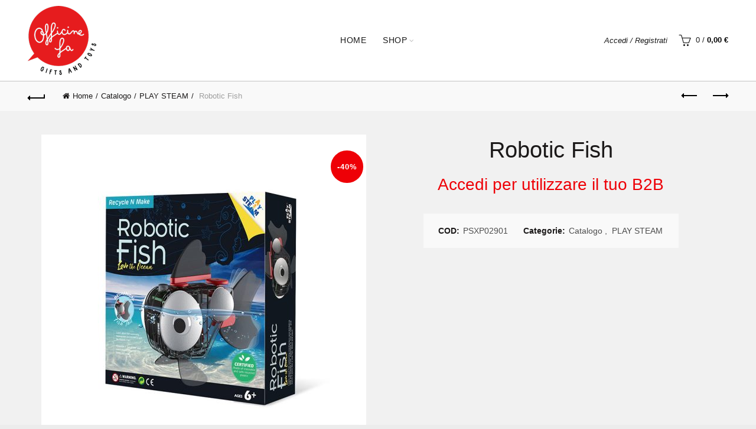

--- FILE ---
content_type: text/css
request_url: https://b2b.officinefa.it/wp-content/plugins/salesking/includes/assets/css/style.css?ver=1746212864
body_size: 890
content:
/**
*
* TABLE OF CONTENTS:
* 
* 1. Fonts
* 2. Agent CSS
*
*/


/* 1. FONTS */

@font-face { font-family: 'DM Sans'; src: url("../../../public/dashboard/assets/fonts/DMSans-Bold.eot"); src: local("DM Sans Bold"), local("DMSans-Bold"), url("../../../public/dashboard/assets/fonts/DMSans-Bold.eot#iefix") format("embedded-opentype"), url("../../../public/dashboard/assets/fonts/DMSans-Bold.woff2") format("woff2"), url("../../../public/dashboard/assets/fonts/DMSans-Bold.woff") format("woff"), url("../../../public/dashboard/assets/fonts/DMSans-Bold.ttf") format("truetype"); font-weight: bold; font-style: normal; }

@font-face { font-family: 'DM Sans'; src: url("../../../public/dashboard/assets/fonts/DMSans-Medium.eot"); src: local("DM Sans Medium"), local("DMSans-Medium"), url("../../../public/dashboard/assets/fonts/DMSans-Medium.eot#iefix") format("embedded-opentype"), url("../../../public/dashboard/assets/fonts/DMSans-Medium.woff2") format("woff2"), url("../../../public/dashboard/assets/fonts/DMSans-Medium.woff") format("woff"), url("../../../public/dashboard/assets/fonts/DMSans-Medium.ttf") format("truetype"); font-weight: 500; font-style: normal; }

@font-face { font-family: 'DM Sans'; src: url("../../../public/dashboard/assets/fonts/DMSans-Regular.eot"); src: local("DM Sans Regular"), local("DMSans-Regular"), url("../../../public/dashboard/assets/fonts/DMSans-Regular.eot#iefix") format("embedded-opentype"), url("../../../public/dashboard/assets/fonts/DMSans-Regular.woff2") format("woff2"), url("../../../public/dashboard/assets/fonts/DMSans-Regular.woff") format("woff"), url("../../../public/dashboard/assets/fonts/DMSans-Regular.ttf") format("truetype"); font-weight: normal; font-style: normal; }

@font-face { font-family: "Nioicon"; src: url("../../../public/dashboard/assets/fonts/Nioicon.eot"); src: url("../../../public/dashboard/assets/fonts/Nioicon.eot#iefix") format("embedded-opentype"), url("../../../public/dashboard/assets/fonts/Nioicon.ttf") format("truetype"), url("../../../public/dashboard/assets/fonts/Nioicon.woff") format("woff"), url("../../../public/dashboard/assets/fonts/Nioicon.svg#Nioicon") format("svg"); font-weight: normal; font-style: normal; font-display: block; }

.salesking_ni { /* use !important to prevent issues with browser extensions that change fonts */ font-family: "Nioicon" !important; speak: never; font-style: normal; font-weight: normal; font-variant: normal; text-transform: none; line-height: 1; /* Better Font Rendering =========== */ -webkit-font-smoothing: antialiased; -moz-osx-font-smoothing: grayscale; font-size: 1.3em; line-height: inherit;}

.salesking_ni-swap:before { content: ""; }

/* 2. AGENT CSS */
#salesking_agent_switched_bar{
    position: fixed;
    top: 0;
    left: 0;
    right: 0;
    z-index: 99999;
    padding: 10px;
    background-color: #131314;
    color: #fff;
    display: flex;
    justify-content: space-between;
    align-items: center;
    border-bottom: 2px solid #717171;
    box-shadow: 0px 1px 3px 0px rgb(54 74 99 / 5%);
}

.salesking_bar_element {
    font-size: 15px;
    margin-left:5px;
}

#salesking_return_agent{
    display: flex;
    font-family: "DM Sans", sans-serif;
    font-weight: 700;
    text-align: center;
    vertical-align: middle;
    user-select: none;
    border: 1px solid transparent;
    padding: 0.4375rem 1.125rem;
    font-size: 0.8125rem;
    line-height: 1.25rem;
    border-radius: 4px;
    transition: color 0.15s ease-in-out, background-color 0.15s ease-in-out, border-color 0.15s ease-in-out, box-shadow 0.15s ease-in-out;
    color: #fff;
    background-color: #854fff;
    border-color: #854fff;
}

#salesking_return_agent:hover{
    color: #fff;
    background-color: #6a29ff;
    border-color: #621cff;
}
#salesking_return_agent:focus{
    box-shadow: 0 0 0 0.2rem rgb(151 105 255 / 50%);
    outline: none;

}



--- FILE ---
content_type: text/css
request_url: https://b2b.officinefa.it/wp-content/themes/basel-child/style.css?ver=5.9.0
body_size: 913
content:
/*
 Theme Name:   Basel Child
 Description:  Basel Child Theme
 Author:       XTemos
 Author URI:   http://xtemos.com
 Template:     basel
 Version:      1.0.0
 Text Domain:  basel-child
*/


/* Your customizations starts here */

/* COLORI:
	E5001C > rosso
*/

/* distanzio il recaptcha dall'ultimo campo del form: seleziona agente */
#g-recaptcha-0.g-recaptcha {
	margin-bottom:24px!important;
}

/* link privacy nel form di registrazione */
label a {
	color:#E5001C!important;
}

/* nome categoria (azienda) supra al logo pagina shop */
.cat-design-default .hover-mask {
  width: 100%;
  bottom: 0px!important;
  box-shadow: 1px 1px 3px rgba(136,136,136,0.19);
  background-color: #E5001C!important;
}
.cat-design-default .hover-mask h3 {
  color: #FFF!important;
  }
/* -- */

/* woocommerce pagina imposta pass, campo ripeti password troppo piccolo > 100% */
.woocommerce-page .form-row-last {
  width: 100%!important;
  }

/* etichetta sold out */
.labels-rounded .out-of-stock {
  font-size: 8px!important;
}
/* colore pulsante acquista su singolo prodotto */
.single_add_to_cart_button{
	  border-color: #E5001C!important;
	  background-color: #E5001C!important;
}
.single_add_to_cart_button:hover{
	  border-color: #444444!important;
	  background-color: #444444!important;
}
/* sfondo del sito */
.main-page-wrapper {
  background-color: #F1F1F1!important;
}
/* tolgo margine sotto il titolo nella home */
.home .page-title {
  margin-bottom: 0px!important;
}
/* fondo pulsanti per yhwhite version */
.woocommerce-MyAccount-navigation ul {
  background-color: #fff;
}
/* colore pulsanti agenti per yhwhite */
.salesking_go_to_agent_dashboard_button {
	border-color: red!important;
	color:#FFF!important;
	background-color: red!important;
}
/* colore fondo messaggi es "effettua login per accedere */
.woocommerce-error, .woocommerce-info, div.wpcf7-validation-errors, .wpcf7-form:not(.send) .wpcf7-response-output, .basel-info {
  background-color: #fff!important;
}

/* messaggio password debole */
.password-input .woocommerce-password-strength.bad, .woocommerce-password-strength.short {
  background-color: #ffffff!important;
  border: 1px solid red!important;
  color:red!important;
}
/* abbasso le iconcine: hot, sconto, ecc. a causa del COD sopra immagine e altri elementi... */
.labels-rounded .product-label {
  margin-top: 22px;
}
.basel-buttons .quick-view > a, .basel-buttons .product-compare-button > a, .basel-buttons .basel-wishlist-btn > a {
  margin-top: 22px;
}
.hover-img{
  margin-top: 22px;
}
.salesking_dashboard_page{
	font-family: null;}








--- FILE ---
content_type: text/css
request_url: https://b2b.officinefa.it/wp-content/themes/basel/css/parts/woo-single-product-alt.min.css?ver=5.9.0
body_size: 318
content:
.product-design-alt .entry-summary .basel-product-brands{float:none;margin-left:0}.product-design-alt .entry-summary .basel-product-brands a{min-height:0;display:inline-block;border:none;background-color:transparent !important;padding:0}.product-design-alt .entry-summary .basel-product-brands a:hover{opacity:.5}.product-design-alt .product-image-summary{margin-bottom:50px}.product-design-alt .entry-summary{text-align:center}.product-design-alt .entry-summary .yith-wcwl-add-to-wishlist{margin-top:0;padding-top:0;border:none}.product-design-alt .product_meta{border-top:none;display:inline-block;padding:15px;background-color:#F9F9F9}.product-design-alt .product_meta>span{display:inline-block;margin:0 10px;font-weight:bold;line-height:2}.product-design-alt .product-tabs-wrapper{margin:0 -15px 0px;background-color:#F9F9F9;padding:40px 0}.product-design-alt .product-share{margin-bottom:50px;text-align:center}.product-design-alt .tabs{text-align:center}.product-design-alt .single_variation_wrap{padding-top:25px}.product-design-alt .single_variation .woocommerce-variation-price,.product-design-alt .single_variation .woocommerce-variation-availability{float:none;display:inline}.product-design-alt .single_variation .price{vertical-align:bottom}.product-design-alt .single_variation .out-of-stock,.product-design-alt .single_variation .in-stock,.product-design-alt .single_variation .price{margin-left:7px;margin-right:7px}.product-design-alt .variations{margin-bottom:0}.product-design-alt .variations td{text-align:center}.product-design-alt .variations td.label{display:none}.product-design-alt .variations .reset_variations{margin-right:-54px}.product-design-alt.product-type-variable .variations_form{width:100%;padding-bottom:0;border-bottom:none}.product-design-alt.product-type-variable .product_meta{padding-top:15px}


--- FILE ---
content_type: text/css
request_url: https://b2b.officinefa.it/wp-content/themes/basel/css/parts/footer-general.min.css?ver=5.9.0
body_size: 713
content:
.footer-container{width:100%}.footer-container .widget-area{padding:50px 0 20px 0}.footer-container .footer-column{margin-bottom:30px}.footer-container .footer-widget{margin-bottom:30px}.footer-container .footer-widget:last-child{margin-bottom:0}.footer-container .title{font-size:16px;text-transform:uppercase;border-bottom:2px solid rgba(124,124,124,0.2);padding-bottom:10px;margin-bottom:20px}.footer-container ul{list-style:none;line-height:1}.footer-container ul li{margin-bottom:15px}.footer-container ul li:last-child{margin-bottom:0}.footer-container.color-scheme-light{color:rgba(255,255,255,0.6)}.footer-container.color-scheme-light a{color:rgba(255,255,255,0.6)}.footer-container.color-scheme-light a:hover{color:#FFF}.footer-container.color-scheme-light p{color:rgba(255,255,255,0.6)}.footer-container.color-scheme-light ul li{color:rgba(255,255,255,0.6);border-color:rgba(255,255,255,0.1)}.footer-container.color-scheme-light ul li a{color:rgba(255,255,255,0.6)}.footer-container.color-scheme-light ul li a:hover{color:#FFF}.footer-container.color-scheme-light .title{border-color:rgba(255,255,255,0.3)}.footer-container.color-scheme-light .main-footer+.copyrights-wrapper .min-footer{border-top:1px solid rgba(255,255,255,0.1)}.min-footer{display:table;width:100%;padding:20px 0;line-height:1.6}.min-footer p{margin-bottom:0}.min-footer .col-left,.min-footer .col-right{display:table-cell;vertical-align:middle;width:50%}.min-footer .col-left{text-align:left}.min-footer .col-right{text-align:right}.min-footer .social-icons li{margin-bottom:0}.copyrights-centered .min-footer>div{display:block;text-align:center;width:100%;margin-top:15px}.copyrights-centered .min-footer>div:first-child,.copyrights-centered .min-footer>div:last-child:empty{margin-top:0}.main-footer+.copyrights-wrapper .min-footer{border-top:1px solid rgba(124,124,124,0.2)}@media (min-width: 991px){.sticky-footer-on .main-page-wrapper,.sticky-footer-on .basel-prefooter{position:relative}.sticky-footer-on .main-page-wrapper{z-index:2}.sticky-footer-on .basel-prefooter{z-index:1}.sticky-footer-on .footer-container{position:fixed;bottom:0;right:0;left:0;width:auto;transition:all .25s ease;backface-visibility:hidden;perspective:800px;opacity:0;visibility:hidden}.sticky-footer-on .visible-footer{opacity:1;visibility:visible}}@media (max-width: 991px){.copyrights-wrapper .min-footer>div{display:block;text-align:center;width:100%;margin-bottom:10px}.copyrights-wrapper .min-footer>div:last-child{margin-bottom:0}.copyrights-wrapper .min-footer .social-icons{text-align:center}}@media (max-width: 768px){.footer-container .wpb_column{margin-bottom:35px}.footer-container .wpb_column:last-child{margin-bottom:0}}@media (max-width: 767px){.footer-widget-collapse>*:not(.widget-title):not(:first-child){display:none;margin-top:20px}.footer-widget-collapse .widget-title{position:relative;margin-bottom:0;padding-right:22px}.footer-widget-collapse .widget-title:after{content:"\f107";font-family:"basel-font";position:absolute;top:calc(50% - 12px);right:0;width:24px;height:24px;border-radius:50%;color:#333;vertical-align:middle;text-align:center;font-weight:400;font-size:18px;line-height:24px;transition:all .25s ease}.footer-widget-collapse.footer-widget-opened .widget-title:after{transform:rotate(180deg)}.color-scheme-light .footer-widget-collapse .widget-title:after{color:rgba(255,255,255,0.8)}.color-scheme-light .footer-widget-collapse.footer-widget-opened .widget-title:after{color:#FFF}}


--- FILE ---
content_type: text/javascript
request_url: https://b2b.officinefa.it/wp-content/plugins/b2bking/public/assets/js/public.min.js?ver=v5.3.10
body_size: 17153
content:
!function(t){"use strict";t(document).ready((function(){1===jQuery(".wp-block-woocommerce-cart").length&&(jQuery(".b2bking_add_cart_to_purchase_list_button").detach().insertAfter(".wp-block-woocommerce-cart"),jQuery(".b2bking_add_cart_to_purchase_list_button").css("float","right"),jQuery(".b2bking_add_cart_to_purchase_list_button").css("margin-bottom","5px")),t("body.theme-amedeo").on("click",".eltdf-quantity-minus",(function(e){let n=t(this).parent().find("input"),i=t(n).data("min"),_=t(n).data("step");t(n).val()-_<i&&(e.preventDefault(),e.stopPropagation())})),t("body.theme-riode").on("click",".quantity-plus",(function(e){let n=t(this).parent().find("input"),i=t(n).val();t(n).val(parseInt(i)-1),n[0].stepUp(1),t(n).trigger("input")})),t("body.theme-riode").on("click",".quantity-minus",(function(e){let n=t(this).parent().find("input"),i=t(n).val();t(n).val(parseInt(i)+1),n[0].stepDown(1),t(n).trigger("input")})),jQuery("body.theme-porto").on("click",".quantity button.plus",(function(t){t.preventDefault(),t.stopPropagation();let e=jQuery(this).parent().find("input");e[0].stepUp(1),jQuery(e).trigger("input")})),jQuery("body.theme-porto").on("click",".quantity button.minus",(function(t){t.preventDefault(),t.stopPropagation();let e=jQuery(this).parent().find("input");e[0].stepDown(1),jQuery(e).trigger("input")})),jQuery("body.theme-riode").on("click",".add_to_cart_button",(function(t){var e=jQuery(this).parent().find('input[name="quantity"]').val();jQuery(this).attr("data-quantity",e)})),jQuery("body.theme-riode").on("click",".d-icon-plus",(function(t){var e=jQuery(this).parent().find('input[name="quantity"]').val();jQuery(this).parent().parent().find(".add_to_cart_button").attr("data-quantity",e)})),jQuery("body.theme-riode").on("click",".d-icon-minus",(function(t){var e=jQuery(this).parent().find('input[name="quantity"]').val();jQuery(this).parent().parent().find(".add_to_cart_button").attr("data-quantity",e)})),jQuery("body.theme-Divi").on("click",".quantity .plus, .quantity .minus",(function(t){jQuery(this).parent().find('input[name="quantity"]').val();jQuery(this).parent().find('input[name="quantity"]').trigger("input")})),jQuery("body.theme-greenshift").on("click",".quantity .sub, .quantity .add",(function(t){jQuery(this).parent().find('input[name="quantity"]').val();jQuery(this).parent().find('input[name="quantity"]').trigger("input")}));var e=t("#b2bking_indigo_order_form").val();t("#b2bking_indigo_order_form.b2bking_cream_order_form").val();function n(e){for(var n=t(e).attr("class").split(/\s+/),i=null,_=0;_<n.length;_++){if(n[_].match(/^sum_up_variations_(\d+)$/)){i=n[_];break}}return!!i}function i(){var t=document.querySelector(".b2bking_bulkorder_form_container_top").getBoundingClientRect().width;t<1050?jQuery(".b2bking_bulkorder_form_container").addClass("b2bking_form_size_1050"):jQuery(".b2bking_bulkorder_form_container").removeClass("b2bking_form_size_1050"),t<900?jQuery(".b2bking_bulkorder_form_container").addClass("b2bking_form_size_900"):jQuery(".b2bking_bulkorder_form_container").removeClass("b2bking_form_size_900"),t<750?jQuery(".b2bking_bulkorder_form_container").addClass("b2bking_form_size_750"):jQuery(".b2bking_bulkorder_form_container").removeClass("b2bking_form_size_750"),t<665?jQuery(".b2bking_bulkorder_form_container").addClass("b2bking_form_size_665"):jQuery(".b2bking_bulkorder_form_container").removeClass("b2bking_form_size_665"),t<500?jQuery(".b2bking_bulkorder_form_container").addClass("b2bking_form_size_500"):jQuery(".b2bking_bulkorder_form_container").removeClass("b2bking_form_size_500")}function _(){jQuery("#b2bking_request_custom_quote_button").attr("disabled",!0),jQuery("#b2bking_request_custom_quote_button").html(b2bking_display_settings.sending_please_wait)}function r(){if(1===parseInt(b2bking_display_settings.enable_registration_fields_checkout)){t(".b2bking_custom_registration_container").css("display","none"),t(".b2bking_custom_field_req_required").removeAttr("required"),t(".b2bking_custom_field_req_required select").removeAttr("required"),t(".b2bking_custom_field_req_required #billing_state").removeAttr("required"),t(".b2bking_custom_registration_allroles").css("display","block"),t(".b2bking_custom_registration_allroles .b2bking_custom_field_req_required").prop("required","true"),t(".b2bking_custom_registration_allroles .b2bking_custom_field_req_required select").prop("required","true"),setTimeout((function(){t(".b2bking_custom_registration_allroles .b2bking_custom_field_req_required #billing_state").prop("required","true")}),125);let e=t("#b2bking_registration_roles_dropdown").val();if(t(".b2bking_custom_registration_"+e).css("display","block"),t(".b2bking_custom_registration_"+e+" .b2bking_custom_field_req_required").prop("required","true"),t(".b2bking_custom_registration_"+e+" .b2bking_custom_field_req_required select").prop("required","true"),setTimeout((function(){t(".b2bking_custom_registration_"+e+" .b2bking_custom_field_req_required #billing_state").prop("required","true")}),225),1!==parseInt(b2bking_display_settings.number_of_countries)){let e=t("#b2bking_vat_number_registration_field_countries").val(),n=t(".b2bking_country_field_selector select").val();void 0===n&&(n=t("select#billing_country").val()),void 0!==e&&(e.includes(n)&&0!==n.trim().length||(t(".b2bking_vat_number_registration_field_container").css("display","none"),t("#b2bking_vat_number_registration_field").removeAttr("required")))}if(1===parseInt(b2bking_display_settings.myaccountloggedin)){let e=t("#b2bking_custom_billing_vat_countries_field input").prop("placeholder"),n=t("#billing_country").val();void 0!==e&&(e.includes(n)&&0!==n.trim().length?(t(".b2bking_vat_field_container, #b2bking_checkout_registration_validate_vat_button").removeClass("b2bking_vat_visible, b2bking_vat_hidden").addClass("b2bking_vat_visible"),t(".b2bking_vat_field_required_1 .optional").after('<abbr class="required" title="required">*</abbr>'),t(".b2bking_vat_field_required_1 .optional").remove(),t(".b2bking_vat_field_required_1 input").prop("required","true")):(t(".b2bking_vat_field_container, #b2bking_checkout_registration_validate_vat_button").removeClass("b2bking_vat_visible, b2bking_vat_hidden").addClass("b2bking_vat_hidden"),t(".b2bking_vat_field_required_1 input").removeAttr("required")))}}}function o(t,e,n){var i;if(n){var _=new Date;_.setTime(_.getTime()+24*n*60*60*parseFloat(b2bking_display_settings.cookie_expiration_days)),i="; expires="+_.toGMTString()}else i="";document.cookie=encodeURIComponent(t)+"="+encodeURIComponent(e)+i+"; path=/"}function a(t){o(t,"",-1)}function s(){t('input[name="b2bking_subaccounts_new_account_container_content_element_checkbox_buy').prop("checked")?t(".b2bking_checkbox_permission_approval").css("display","flex"):t(".b2bking_checkbox_permission_approval").css("display","none")}1===parseInt(jQuery(".b2bking_bulkorder_form_container_cream").length)&&(i(),t(window).on("resize",i)),t(".b2bking_country_field_selector select").on("select2:open",(function(e){const n="scroll.select2";t(e.target).parents().off(n),t(window).off(n)})),t("#b2bking_conversation_messages_container").length&&t("#b2bking_conversation_messages_container").scrollTop(t("#b2bking_conversation_messages_container")[0].scrollHeight),t("body").on("click","#b2bking_conversation_message_submit",(function(){t('<img class="b2bking_loader_icon_button" src="'+b2bking_display_settings.loadertransparenturl+'">').insertBefore(".b2bking_myaccount_conversation_endpoint_button_icon"),t(".b2bking_myaccount_conversation_endpoint_button_icon").remove();var e={action:"b2bkingconversationmessage",security:b2bking_display_settings.security,message:t("#b2bking_conversation_user_new_message").val(),conversationid:t("#b2bking_conversation_id").val()};t.post(b2bking_display_settings.ajaxurl,e,(function(t){window.location.reload()}))})),t("body").on("click","#b2bking_myaccount_make_inquiry_button",(function(){t("#b2bking_myaccount_make_inquiry_button").css("display","none"),t(".b2bking_myaccount_individual_conversation_container").css("display","none"),t(".b2bking_myaccount_conversations_pagination_container").css("display","none"),t(".b2bking_myaccount_new_conversation_container").css("display","block")})),t("body").on("click",".b2bking_myaccount_new_conversation_close",(function(){t(".b2bking_myaccount_new_conversation_container").css("display","none"),t("#b2bking_myaccount_make_inquiry_button").css("display","inline-flex"),t(".b2bking_myaccount_individual_conversation_container").css("display","block"),t(".b2bking_myaccount_conversations_pagination_container").css("display","flex")})),t("body").on("click","#b2bking_myaccount_send_inquiry_button",(function(){if(t.trim(t("#b2bking_myaccount_textarea_conversation_start").val())&&t.trim(t("#b2bking_myaccount_title_conversation_start").val())){t('<img class="b2bking_loader_icon_button" src="'+b2bking_display_settings.loadertransparenturl+'">').insertBefore(".b2bking_myaccount_start_conversation_button_icon"),t(".b2bking_myaccount_start_conversation_button_icon").remove();var e={action:"b2bkingsendinquiry",security:b2bking_display_settings.security,message:t("#b2bking_myaccount_textarea_conversation_start").val(),title:t("#b2bking_myaccount_title_conversation_start").val(),type:t("#b2bking_myaccount_conversation_type").children("option:selected").val()};"undefined"!=typeof b2bkingdokan_display_settings&&(e.vendor=t("#b2bking_myaccount_conversation_vendor").val()),"undefined"!=typeof b2bkingwcfm_display_settings&&(e.vendor=t("#b2bking_myaccount_conversation_vendor").val()),"undefined"!=typeof marketking_display_settings&&(e.vendor=t("#b2bking_myaccount_conversation_vendor").val()),t.post(b2bking_display_settings.ajaxurl,e,(function(t){window.location=t}))}else;})),t("body").on("click","#b2bking_request_custom_quote_button",(function(){if("undefined"!=typeof b2bkingdokan_display_settings){var e=[];t(".variation dd.variation-Vendor, .variation-Vendor .item-variation-value p").each((function(){let n=t(this).text().trim();0!==n.length&&(e.includes(n)||e.push(n))}));var n=e.length;if(parseInt(n)>1)return void alert(b2bkingdokan_display_settings.request_many_vendors)}if("undefined"!=typeof b2bkingwcfm_display_settings){e=[];t(".variation dd.variation-Store, .wc-block-components-product-details__vendor .wc-block-components-product-details__value").each((function(){let n=t(this).text().trim();0!==n.length&&(e.includes(n)||e.push(n))})),0==e.length&&t(".wcfm_dashboard_item_title").each((function(){let n=t(this).text().trim();0!==n.length&&(e.includes(n)||e.push(n))}));n=e.length;if(parseInt(n)>1)return void alert(b2bkingwcfm_display_settings.request_many_vendors)}if("undefined"!=typeof marketking_display_settings){n=t("#marketking_number_vendors_cart").val();if(parseInt(n)>1)return void alert(marketking_display_settings.request_many_vendors)}t("#b2bking_request_custom_quote_textarea, #b2bking_request_custom_quote_textarea_abovetext, .b2bking_custom_quote_field_container, .b2bking_request_custom_quote_text_label, #b2bking_request_custom_quote_name, #b2bking_request_custom_quote_email, .b2bking_custom_quote_field, .b2bking_before_quote_request_form").css("display","block"),t("#b2bking_request_custom_quote_button").text(b2bking_display_settings.send_quote_request),t("#b2bking_request_custom_quote_button").addClass("b2bking_send_custom_quote_button"),t("#b2bking_request_custom_quote_button").removeClass("b2bking_button_quote_shortcode")})),t("body").on("click",".b2bking_send_custom_quote_button",(function(){var e="standard";t(this).hasClass("b2bking_shortcode_send")&&(e="shortcode"),t(this).hasClass("b2bking_button_quote_productpage")&&(e="productpage");let n="no";if(""===t("#b2bking_request_custom_quote_name").val()&&(t("#b2bking_request_custom_quote_name").prop("required",!0),t("#b2bking_request_custom_quote_name")[0].reportValidity(),setTimeout((function(){t("#b2bking_request_custom_quote_name").prop("required",!1)}),800),n="yes"),""===t("#b2bking_request_custom_quote_email").val()&&(t("#b2bking_request_custom_quote_email").prop("required",!0),t("#b2bking_request_custom_quote_email")[0].reportValidity(),setTimeout((function(){t("#b2bking_request_custom_quote_email").prop("required",!1)}),800),n="yes"),jQuery("#b2bking_quote_required_ids").val().split(",").forEach((function(e){""===t("#b2bking_field_"+e).val()&&(t("#b2bking_field_"+e).prop("required",!0),t("#b2bking_field_"+e)[0].reportValidity(),setTimeout((function(){t("#b2bking_field_"+e).prop("required",!1)}),800),n="yes")})),"no"===n)if(d=t("#b2bking_request_custom_quote_email").val(),void 0===t("#b2bking_request_custom_quote_email").val()||/^([a-zA-Z0-9_.+-])+\@(([a-zA-Z0-9-])+\.)+([a-zA-Z0-9]{2,4})+$/.test(d)){var i=jQuery("#b2bking_quote_text_ids").val(),r=jQuery("#b2bking_quote_checkbox_ids").val(),o=jQuery("#b2bking_quote_file_ids").val();let n=i.split(","),d=r.split(","),u=o.split(",");var a={action:"b2bkingrequestquotecart",security:b2bking_display_settings.security,message:jQuery("#b2bking_request_custom_quote_textarea").val(),name:jQuery("#b2bking_request_custom_quote_name").val(),email:jQuery("#b2bking_request_custom_quote_email").val(),title:b2bking_display_settings.custom_quote_request,location:e,type:"quote"};if("productpage"===e&&(a.product=t(this).val()),a.quotetextids=i,a.quotecheckboxids=r,a.quotefileids=o,n.forEach((function(t){a["b2bking_field_"+t]=jQuery("#b2bking_field_"+t).val()})),d.forEach((function(t){let e="b2bking_field_"+t,n="";jQuery("#b2bking_field_"+t+":checked").each((function(){n+=jQuery(this).parent().find("span").text()+", "})),n=n.slice(0,-2),a[e]=n})),""!==o){var s=parseInt(u.length),b=1;b<=s&&u.forEach((function(e,n,i){let r="b2bking_field_"+e;var o=new FormData,c=jQuery("#b2bking_field_"+e)[0].files[0];o.append("file",c),o.append("action","b2bkingquoteupload"),o.append("security",b2bking_display_settings.security),_(),jQuery.ajax({type:"POST",url:b2bking_display_settings.ajaxurl,data:o,contentType:!1,processData:!1,success:function(e){if(a[r]=e,b===s){if("undefined"!=typeof marketking_display_settings&&(a.vendor=t("#marketking_cart_vendor").val()),"undefined"!=typeof b2bkingdokan_display_settings){var n=[];t(".variation dd.variation-Vendor, .variation-Vendor .item-variation-value p").each((function(){let e=t(this).text();n.includes(e)||n.push(e)})),a.vendor=n[0]}if("undefined"!=typeof b2bkingwcfm_display_settings){n=[];t(".variation dd.variation-Store, .wc-block-components-product-details__vendor .wc-block-components-product-details__value").each((function(){let e=t(this).text();n.includes(e)||n.push(e)})),a.vendor=n[0]}if(void 0===a.vendor){var i=[];t(".wcfm_dashboard_item_title").each((function(){let e=t(this).text();i.includes(e)||i.push(e)})),jQuery.isEmptyObject(i)||(a.vendor=i[0])}t.post(b2bking_display_settings.ajaxurl,a,(function(e){let n=e;t("#b2bking_request_custom_quote_name").length?(1===parseInt(b2bking_display_settings.quote_request_success_message)&&alert(b2bking_display_settings.quote_request_success),t("#b2bking_request_custom_quote_button").css("display","none"),window.location.reload()):window.location=n}))}b++}})}))}else{if("undefined"!=typeof b2bkingwcfm_display_settings){var c=[];t(".variation dd.variation-Store, .wc-block-components-product-details__vendor .wc-block-components-product-details__value").each((function(){let e=t(this).text();c.includes(e)||c.push(e)})),a.vendor=c[0]}var l=[];if(t(".wcfm_dashboard_item_title").each((function(){let e=t(this).text();l.includes(e)||l.push(e)})),jQuery.isEmptyObject(l)||(a.vendor=l[0]),"undefined"!=typeof marketking_display_settings&&(a.vendor=t("#marketking_cart_vendor").val()),"undefined"!=typeof b2bkingdokan_display_settings){c=[];t(".variation dd.variation-Vendor, .variation-Vendor .item-variation-value p").each((function(){let e=t(this).text();c.includes(e)||c.push(e)})),a.vendor=c[0]}_(),t.post(b2bking_display_settings.ajaxurl,a,(function(e){let n=e;t("#b2bking_request_custom_quote_name").length||1===parseInt(b2bking_display_settings.quote_without_message)?(1===parseInt(b2bking_display_settings.quote_request_success_message)&&alert(b2bking_display_settings.quote_request_success),t("#b2bking_request_custom_quote_button").css("display","none"),""===b2bking_display_settings.quote_request_url_redirect?window.location.reload():window.location=b2bking_display_settings.quote_request_url_redirect):""===b2bking_display_settings.quote_request_url_redirect?window.location=n:window.location=b2bking_display_settings.quote_request_url_redirect}))}}else t("#b2bking_request_custom_quote_email")[0].reportValidity();var d})),t("body").on("click",".b2bking_offer_add",(function(){if(1!==b2bking_display_settings.disableofferadd){let n=t(this).val();t('<img class="b2bking_loader_icon_button" src="'+b2bking_display_settings.loadertransparenturl+'">').insertBefore(t(this).find(".b2bking_myaccount_individual_offer_bottom_line_button_icon")),t(this).find(".b2bking_myaccount_individual_offer_bottom_line_button_icon").remove();var e={action:"b2bkingaddoffer",security:b2bking_display_settings.security,offer:n};t.post(b2bking_display_settings.ajaxurl,e,(function(t){window.location=b2bking_display_settings.carturl}))}})),t("body").on("click",".b2bking_offer_download",(function(){var e=t(this),n=Date.now();t('<img class="b2bking_loader_icon_button" src="'+b2bking_display_settings.loadertransparenturl+'">').insertBefore(t(this).find(".b2bking_myaccount_individual_offer_bottom_line_button_icon")),t(this).find(".b2bking_myaccount_individual_offer_bottom_line_button_icon").css("display","none");var i=b2bking_display_settings.offers_logo,_=t(this).parent().parent().parent().find("#b2bking_offer_id").val();let r=jQuery("#b2bking_img_logo").attr("data-src");void 0!==r&&""!==r&&jQuery("#b2bking_img_logo").attr("src",r),jQuery(".b2bking_hidden_img").each((function(t){let e=jQuery(this).attr("data-src");void 0!==e&&""!==e&&jQuery(this).attr("src",e)}));var o=document.getElementById("b2bking_img_logo"),a=document.createElement("canvas");a.width=o.width,a.height=o.height,a.getContext("2d").drawImage(o,0,0);var s=a.toDataURL("image/png"),b=[],c=0;if(1===parseInt(b2bking_display_settings.offers_images_setting)){t(this).parent().parent().parent().find(".b2bking_offers_thumbnails_str").val().split("|").forEach((function(t){if("no"!==t){var e="b2bking_img_logo"+c+_,n=document.getElementById(e),i=document.createElement("canvas");i.width=n.width,i.height=n.height,i.getContext("2d").drawImage(n,0,0);let t=i.toDataURL("image/png");c++,b.push(t)}else b.push("no")}))}c=0;var l=t(this).parent().parent().parent().find(".b2bking_myaccount_individual_offer_custom_text").text();l=l.replace("\t","").trim();var d=t(this).parent().parent().parent().find(".b2bking_myaccount_individual_offer_custom_text_vendor").text();d=d.replace("\t","").trim();var u=b2bking_display_settings.offer_custom_text;0===l.length&&0===d.length&&(u="");var g=[];g.push([{text:b2bking_display_settings.item_name,style:"tableHeader",margin:[7,7,7,7]},{text:b2bking_display_settings.item_quantity,style:"tableHeader",margin:[7,7,7,7]},{text:b2bking_display_settings.unit_price,style:"tableHeader",margin:[7,7,7,7]},{text:b2bking_display_settings.item_subtotal,style:"tableHeader",margin:[7,7,7,7]}]),jQuery(this).parent().parent().parent().find(".b2bking_myaccount_individual_offer_element_line").each((function(t){let e=[];1===parseInt(b2bking_display_settings.offers_images_setting)?("no"!==b[c]?e.push([{text:jQuery(this).find(".b2bking_myaccount_individual_offer_element_line_item_name").first().text(),margin:[7,7,7,7]},{image:b[c],width:40,margin:[15,5,5,5]}]):e.push({text:jQuery(this).find(".b2bking_myaccount_individual_offer_element_line_item_name").first().text(),margin:[7,7,7,7]}),c++):e.push({text:jQuery(this).find(".b2bking_myaccount_individual_offer_element_line_item_name").first().text(),margin:[7,7,7,7]}),e.push({text:jQuery(this).find(".b2bking_myaccount_individual_offer_element_line_item:nth-child(2)").text(),margin:[7,7,7,7]}),e.push({text:jQuery(this).find(".b2bking_myaccount_individual_offer_element_line_item:nth-child(3)").text(),margin:[7,7,7,7]}),e.push({text:jQuery(this).find(".b2bking_myaccount_individual_offer_element_line_item:nth-child(4)").text(),margin:[7,7,7,7]}),g.push(e)})),g.push(["","",{text:b2bking_display_settings.offer_total+": ",margin:[7,7,7,7],bold:!0},{text:jQuery(this).parent().parent().parent().find(".b2bking_myaccount_individual_offer_bottom_line_total strong").text(),margin:[7,7,7,7],bold:!0}]);let p={image:s,width:parseInt(b2bking_display_settings.offerlogowidth),margin:[0,parseInt(b2bking_display_settings.offerlogotopmargin),0,30]};var k=[{text:b2bking_display_settings.offer_details,fontSize:14,bold:!0,margin:[0,20,0,20]},{style:"tableExample",table:{headerRows:1,widths:["*","*","*","*"],body:g},layout:"lightHorizontalLines"},{text:b2bking_display_settings.offer_go_to,link:b2bking_display_settings.offers_endpoint_link,decoration:"underline",fontSize:13,bold:!0,margin:[0,20,40,8],alignment:"right"},{text:u,fontSize:14,bold:!0,margin:[0,50,0,8]},{text:d,fontSize:12,bold:!1,margin:[0,8,0,8]},{text:l,fontSize:12,bold:!1,margin:[0,8,0,8]}],m=b2bking_display_settings.mention_offer_requester,f=b2bking_display_settings.custom_content_after_logo_left_1,y=b2bking_display_settings.custom_content_after_logo_left_2,v=b2bking_display_settings.custom_content_after_logo_center_1,h=b2bking_display_settings.custom_content_after_logo_center_2;if(0!==f.length){let t={text:f,fontSize:12,bold:!0,margin:[0,0,0,20],alignment:"left"};k.unshift(t)}if(0!==m.length){let t={text:m+jQuery(this).data("customer"),fontSize:14,bold:!0,margin:[0,12,0,12],alignment:"left"};k.unshift(t)}if(0!==y.length){let t={text:y,fontSize:12,bold:!0,margin:[0,12,0,12],alignment:"left"};k.unshift(t)}if(0!==v.length){let t={text:v,fontSize:12,bold:!0,margin:[0,0,0,20],alignment:"center"};k.unshift(t)}if(0!==h.length){let t={text:h,fontSize:12,bold:!0,margin:[0,12,0,12],alignment:"center"};k.unshift(t)}0!==i.length&&k.unshift(p);var w=b2bking_display_settings.custom_content_center_1,x=b2bking_display_settings.custom_content_center_2,q=b2bking_display_settings.custom_content_left_1,I=b2bking_display_settings.custom_content_left_2;if(void 0!==b2bking_display_settings.custom_content_left_1[_]&&(q=b2bking_display_settings.custom_content_left_1[_]),0!==w.length){let t={text:w,fontSize:12,bold:!0,margin:[0,0,0,20],alignment:"center"};k.unshift(t)}if(0!==x.length){let t={text:x,fontSize:12,bold:!0,margin:[0,12,0,12],alignment:"center"};k.unshift(t)}if(0!==q.length){let t={text:q,fontSize:12,bold:!0,margin:[0,0,0,20],alignment:"left"};k.unshift(t)}if(0!==I.length){let t={text:I,fontSize:12,bold:!0,margin:[0,12,0,12],alignment:"left"};k.unshift(t)}1===parseInt(b2bking_display_settings.offers_rtl)&&(k=function t(e){if(Array.isArray(e))return e.map((e=>t(e)));if("object"==typeof e&&null!==e){let n={};for(let i in e)n[i]=t(e[i]);return n}return"string"==typeof e&&/[\u0600-\u06FF]/.test(e)?e.split("").reverse().join(""):e}(k));var j={content:k};"thai"===b2bking_display_settings.pdf_download_lang&&(pdfMake.fonts={THSarabunNew:{normal:"THSarabunNew.ttf",bold:"THSarabunNew-Bold.ttf",italics:"THSarabunNew-Italic.ttf",bolditalics:"THSarabunNew-BoldItalic.ttf"}},j={content:k,defaultStyle:{font:"THSarabunNew"}}),"japanese"===b2bking_display_settings.pdf_download_lang&&(pdfMake.fonts={Noto:{normal:"Noto.ttf",bold:"Noto.ttf",italics:"Noto.ttf",bolditalics:"Noto.ttf"}},j={content:k,defaultStyle:{font:"Noto"}}),"standard"!==b2bking_display_settings.pdf_download_font&&(pdfMake.fonts={Customfont:{normal:b2bking_display_settings.pdf_download_font,bold:b2bking_display_settings.pdf_download_font,italics:b2bking_display_settings.pdf_download_font,bolditalics:b2bking_display_settings.pdf_download_font}},j={content:k,defaultStyle:{font:"Customfont"}}),pdfMake.createPdf(j).download(b2bking_display_settings.offer_file_name+".pdf",(function(){var i=600-(Date.now()-n);i<1&&(i=1),setTimeout((function(){t(e).html('<svg class="b2bking_myaccount_individual_offer_bottom_line_button_icon" xmlns="http://www.w3.org/2000/svg" width="21" height="19" fill="none" viewBox="0 0 23 23" style="display: block;"><path fill="#fff" d="M11.5 1.438a10.063 10.063 0 1 0 0 20.125 10.063 10.063 0 0 0 0-20.125Zm-1.438 14.08L6.47 11.924l1.143-1.143 2.45 2.451 5.326-5.326 1.148 1.14-6.474 6.472Z"></path></svg> PDF'),t(e).find(".b2bking_loader_icon_button").css("display","none")}),i)}))})),t(".b2bking_country_field_req_required").prop("required","true"),t(".b2bking_custom_field_req_required select").prop("required","true"),r(),1===parseInt(b2bking_display_settings.enable_registration_fields_checkout)&&(t(".country_to_state").trigger("change"),t("#b2bking_registration_roles_dropdown").change(r),t(".b2bking_country_field_selector select").change(r),t("select#billing_country").change(r)),t("#billing_country").on("change",(function(){setTimeout((function(){t(document.body).trigger("update_checkout")}),1750)})),jQuery("body").on("change",'input[name="payment_method"]',(function(){1===parseInt(b2bking_display_settings.enable_payment_method_change_refresh)&&setTimeout((function(){jQuery(document.body).trigger("update_checkout")}),250)})),t(document).on("updated_checkout",(function(){let e=t("#b2bking_custom_billing_vat_countries_field input").val(),n=t("#billing_country").val();void 0!==e&&(e.includes(n)&&0!==n.trim().length?(t(".b2bking_vat_field_container, #b2bking_checkout_registration_validate_vat_button").removeClass("b2bking_vat_visible, b2bking_vat_hidden").addClass("b2bking_vat_visible"),t(".b2bking_vat_field_required_1 .optional").after('<abbr class="required" title="required">*</abbr>'),t(".b2bking_vat_field_required_1 .optional").remove(),t(".b2bking_vat_field_required_1 input").prop("required","true")):(t(".b2bking_vat_field_container, #b2bking_checkout_registration_validate_vat_button").removeClass("b2bking_vat_visible, b2bking_vat_hidden").addClass("b2bking_vat_hidden"),t(".b2bking_vat_field_required_1 input").removeAttr("required")))})),t("body").on("click","#b2bking_checkout_registration_validate_vat_button",(function(){t("#b2bking_checkout_registration_validate_vat_button").text(b2bking_display_settings.validating);var e=t("#b2bking_vat_number_registration_field").val();e=void 0===e?t('.b2bking_vat_field_container input[type="text"]').val().trim():t("#b2bking_vat_number_registration_field").val().trim();var n={action:"b2bkingvalidatevat",security:b2bking_display_settings.security,vat:e,country:t("#billing_country").val()};t.post(b2bking_display_settings.ajaxurl,n,(function(n){"valid"===n?(o("b2bking_validated_vat_status","validated_vat",!1),o("b2bking_validated_vat_number",e,!1),t("#b2bking_vat_number_registration_field").prop("readonly",!0),t("#b2bking_checkout_registration_validate_vat_button").prop("disabled",!0),t("#b2bking_checkout_registration_validate_vat_button").text(b2bking_display_settings.vatvalid),t(document.body).trigger("update_checkout")):"invalid"===n?(a("b2bking_validated_vat_status"),t("#b2bking_checkout_registration_validate_vat_button").text(b2bking_display_settings.vatinvalid)):"invalidcountry"===n&&(a("b2bking_validated_vat_status"),t("#b2bking_checkout_registration_validate_vat_button").text(b2bking_display_settings.vatinvalidcountry))}))})),t(".woocommerce-checkout #billing_country").change((function(){a("b2bking_validated_vat_status"),t("#b2bking_checkout_registration_validate_vat_button").text(b2bking_display_settings.validatevat),t("#b2bking_vat_number_registration_field").prop("readonly",!1),t("#b2bking_vat_number_registration_field").val(""),t("#b2bking_checkout_registration_validate_vat_button").prop("disabled",!1),t(document.body).trigger("update_checkout")})),1===parseInt(b2bking_display_settings.differentdeliverycountrysetting)&&t("#shipping_country").change((function(){var e={action:"b2bkingcheckdeliverycountryvat",security:b2bking_display_settings.security,deliverycountry:t("#shipping_country").val()};t.post(b2bking_display_settings.ajaxurl,e,(function(e){setTimeout((function(){t(document.body).trigger("update_checkout")}),250)}))})),0===parseInt(b2bking_display_settings.disable_checkout_required_validation)&&jQuery((function(t){t("form.woocommerce-checkout").on("click","#place_order",(function(e){var n="no",i=t(".b2bking_custom_field_req_required");t.each(i,(function(e,i){if("none"!==t(i).parent().parent().css("display")&&"none"!==t(i).parent().css("display")&&(!i.value||"checkbox"===i.type)){let e=t(i).parent().find("label").text().slice(0,-2);if(""===e){let e=t(i).parent().parent().find("label").text().slice(0,-2);alert(e+" "+b2bking_display_settings.is_required)}else alert(e+" "+b2bking_display_settings.is_required);n="yes"}})),"yes"===n?(e.preventDefault(),t("#b2bking_js_based_invalid").val("invalid")):t("#b2bking_js_based_invalid").val("0")}))})),t("button.woocommerce-form-register__submit").on("click",(function(e){"none"!==t(".b2bking_country_field_selector").parent().css("display")&&"default"===t(".b2bking_country_field_selector select").val()&&(e.preventDefault(),alert(b2bking_display_settings.must_select_country))})),t("body").on("click",".b2bking_subaccounts_container_top_button",(function(){t(".b2bking_subaccounts_new_account_container").css("display","block"),t(".b2bking_subaccounts_account_container").css("display","none"),t(".b2bking_subaccounts_container_top_button").css("display","none")})),t("body").on("click",".b2bking_subaccounts_new_account_container_top_close",(function(){t(".b2bking_subaccounts_new_account_container").css("display","none"),t(".b2bking_subaccounts_account_container").css("display","block"),t(".b2bking_subaccounts_container_top_button").css("display","inline-flex")})),t("body").on("click",".b2bking_subaccounts_new_account_container_content_bottom_button",(function(){t(".b2bking_subaccounts_new_account_container_content_bottom_validation_errors").html("");let e="",n=123;0===parseInt(b2bking_display_settings.disable_username_subaccounts)&&(n=t('input[name="b2bking_subaccounts_new_account_username"]').val().trim());let i=t('input[name="b2bking_subaccounts_new_account_email_address"]').val().trim(),_=t('input[name="b2bking_subaccounts_new_account_password"]').val().trim();if(0===parseInt(b2bking_display_settings.disable_username_subaccounts)&&!1===/^(?!.*[_.]$)(?=.{8,30}$)(?![_.])(?!.*[_.]{2})[a-zA-Z0-9._-\d@]+$/.test(n)&&(e+=b2bking_display_settings.newSubaccountUsernameError),!1===/^([a-zA-Z0-9_.+-])+\@(([a-zA-Z0-9-])+\.)+([a-zA-Z0-9]{2,4})+$/.test(i)&&(e+=b2bking_display_settings.newSubaccountEmailError),!1===/^(?=.*[A-Za-z])(?=.*[\d]).{8,}$/.test(_)&&(e+=b2bking_display_settings.newSubaccountPasswordError),""!==e)t(".b2bking_subaccounts_new_account_container_content_bottom_validation_errors").html(e);else{let e=t('input[name="b2bking_subaccounts_new_account_name"]').val().trim(),a=t('input[name="b2bking_subaccounts_new_account_last_name"]').val().trim(),s=t('input[name="b2bking_subaccounts_new_account_job_title"]').val().trim(),b=t('input[name="b2bking_subaccounts_new_account_phone_number"]').val().trim(),c=t('input[name="b2bking_subaccounts_new_account_container_content_element_checkbox_buy"]').prop("checked"),l=t('input[name="b2bking_subaccounts_new_account_container_content_element_checkbox_buy_approval"]').prop("checked"),d=t('input[name="b2bking_subaccounts_new_account_container_content_element_checkbox_view_orders"]').prop("checked"),u=t('input[name="b2bking_subaccounts_new_account_container_content_element_checkbox_view_subscriptions"]').prop("checked"),g=t('input[name="b2bking_subaccounts_new_account_container_content_element_checkbox_view_offers"]').prop("checked"),p=t('input[name="b2bking_subaccounts_new_account_container_content_element_checkbox_view_conversations"]').prop("checked"),k=t('input[name="b2bking_subaccounts_new_account_container_content_element_checkbox_view_lists"]').prop("checked");var r=t(".b2bking_subaccounts_new_account_container_content_bottom_button").html();t('<img class="b2bking_loader_icon_button" src="'+b2bking_display_settings.loadertransparenturl+'">').insertBefore(".b2bking_subaccounts_new_account_container_content_bottom_button_icon"),t(".b2bking_subaccounts_new_account_container_content_bottom_button_icon").remove();var o={action:"b2bking_create_subaccount",security:b2bking_display_settings.security,username:n,password:_,name:e,lastName:a,jobTitle:s,email:i,phone:b,permissionBuy:c,permissionBuyApproval:l,permissionViewOrders:d,permissionViewSubscriptions:u,permissionViewOffers:g,permissionViewConversations:p,permissionViewLists:k};jQuery("#b2bking_custom_new_subaccount_fields").val().split(";").forEach((function(t){let e=jQuery('input[name="'+t+'"]').val();o[t]=e})),t.post(b2bking_display_settings.ajaxurl,o,(function(e){e.startsWith("error")?(console.log(e),t(".b2bking_subaccounts_new_account_container_content_bottom_validation_errors").html(b2bking_display_settings.newSubaccountAccountError+" "+e.substring(5)),t(".b2bking_subaccounts_new_account_container_content_bottom_button").html(r)):"error_maximum_subaccounts"===e?(t(".b2bking_subaccounts_new_account_container_content_bottom_validation_errors").html(b2bking_display_settings.newSubaccountMaximumSubaccountsError),t(".b2bking_subaccounts_new_account_container_content_bottom_button").html(r)):window.location=b2bking_display_settings.subaccountsurl}))}})),t("body").on("click",".b2bking_subaccounts_edit_account_container_content_bottom_button",(function(){let e=t(".b2bking_subaccounts_edit_account_container_content_bottom_button").val().trim(),n=t('input[name="b2bking_subaccounts_new_account_name"]').val().trim(),i=t('input[name="b2bking_subaccounts_new_account_last_name"]').val().trim(),_=t('input[name="b2bking_subaccounts_new_account_job_title"]').val().trim(),r=t('input[name="b2bking_subaccounts_new_account_phone_number"]').val().trim(),o=t('input[name="b2bking_subaccounts_new_account_container_content_element_checkbox_buy"]').prop("checked"),a=t('input[name="b2bking_subaccounts_new_account_container_content_element_checkbox_buy_approval"]').prop("checked"),s=t('input[name="b2bking_subaccounts_new_account_container_content_element_checkbox_view_orders"]').prop("checked"),b=t('input[name="b2bking_subaccounts_new_account_container_content_element_checkbox_view_subscriptions"]').prop("checked"),c=t('input[name="b2bking_subaccounts_new_account_container_content_element_checkbox_view_offers"]').prop("checked"),l=t('input[name="b2bking_subaccounts_new_account_container_content_element_checkbox_view_conversations"]').prop("checked"),d=t('input[name="b2bking_subaccounts_new_account_container_content_element_checkbox_view_lists"]').prop("checked");t('<img class="b2bking_loader_icon_button" src="'+b2bking_display_settings.loadertransparenturl+'">').insertBefore(".b2bking_subaccounts_edit_account_container_content_bottom_button .b2bking_subaccounts_new_account_container_content_bottom_button_icon"),t(".b2bking_subaccounts_edit_account_container_content_bottom_button .b2bking_subaccounts_new_account_container_content_bottom_button_icon").remove();var u={action:"b2bking_update_subaccount",security:b2bking_display_settings.security,subaccountId:e,name:n,lastName:i,jobTitle:_,phone:r,permissionBuy:o,permissionBuyApproval:a,permissionViewOrders:s,permissionViewSubscriptions:b,permissionViewOffers:c,permissionViewConversations:l,permissionViewLists:d};jQuery("#b2bking_custom_new_subaccount_fields").val().split(";").forEach((function(t){let e=jQuery('input[name="'+t+'"]').val();u[t]=e})),t.post(b2bking_display_settings.ajaxurl,u,(function(t){window.location=b2bking_display_settings.subaccountsurl}))})),t(".b2bking_subaccounts_edit_account_container_top_close").on("click",(function(){window.location=b2bking_display_settings.subaccountsurl})),t(".b2bking_subaccounts_edit_account_container_content_bottom_button_delete").on("click",(function(){if(confirm(b2bking_display_settings.are_you_sure_delete)){t('<img class="b2bking_loader_icon_button" src="'+b2bking_display_settings.loadertransparenturl+'">').insertBefore(".b2bking_subaccounts_edit_account_container_content_bottom_button_delete .b2bking_subaccounts_new_account_container_content_bottom_button_icon"),t(".b2bking_subaccounts_edit_account_container_content_bottom_button_delete .b2bking_subaccounts_new_account_container_content_bottom_button_icon").remove();var e={action:"b2bkingrejectuser",security:b2bking_display_settings.security,user:t(".b2bking_subaccounts_edit_account_container_content_bottom_button").val().trim(),issubaccount:"yes"};t.post(b2bking_display_settings.ajaxurl,e,(function(t){window.location=b2bking_display_settings.subaccountsurl}))}})),s(),t('input[name="b2bking_subaccounts_new_account_container_content_element_checkbox_buy').on("change",s),t("#b2bking_approve_order").on("click",(function(){let e=t("#b2bking_order_number").val();if(confirm(b2bking_display_settings.approve_order_confirm)){var n={action:"b2bking_approve_order",security:b2bking_display_settings.security,orderid:e};t.post(b2bking_display_settings.ajaxurl,n,(function(e){0===parseInt(b2bking_display_settings.approve_order_redirect_payment)?window.location.reload():window.location=t("#b2bking_pay_now_url").val()}))}})),t("#b2bking_reject_order").on("click",(function(){let e=t("#b2bking_order_number").val();if(confirm(b2bking_display_settings.reject_order_confirm)){var n=window.prompt(b2bking_display_settings.reject_order_email,""),i={action:"b2bking_reject_order",security:b2bking_display_settings.security,orderid:e,reason:n};t.post(b2bking_display_settings.ajaxurl,i,(function(t){window.location.reload()}))}})),t("#b2bking_reject_order_subaccount").on("click",(function(){let e=t("#b2bking_order_number").val();if(confirm(b2bking_display_settings.cancel_order_confirm)){var n={action:"b2bking_reject_order",security:b2bking_display_settings.security,orderid:e,reason:""};t.post(b2bking_display_settings.ajaxurl,n,(function(t){window.location.reload()}))}})),t("body").on("click",".b2bking_bulkorder_cream_name select",(function(t){t.preventDefault(),t.stopPropagation()})),1===parseInt(b2bking_display_settings.form_enforce_qty)&&t("body").on("input",".b2bking_bulkorder_form_container_content_line_qty_indigo",(function(e){let n=parseInt(t(this).val()),i=parseInt(t(this).attr("min")),_=parseInt(t(this).attr("max"));n<i?t(this).val(i):n>_&&t(this).val(_)}));var b=b2bking_display_settings.currency_symbol+"0";1===parseInt(b2bking_display_settings.accountingsubtotals)&&(b=b2bking_display_settings.price0),1===parseInt(b2bking_display_settings.quotes_enabled)&&(b=b2bking_display_settings.quote_text),t(".b2bking_bulkorder_form_container_newline_button").on("click",(function(){var e=t(".b2bking_bulkorder_form_newline_template").html();e=(e=e.replace("pricetext",b)).replace("display:none","display:initial"),t(".b2bking_bulkorder_form_container_newline_container").before(e)})),t(".b2bking_bulkorder_form_container_bottom_save_button").on("click",(function(){let e=window.prompt(b2bking_display_settings.save_list_name,"");if(""!==e&&null!==e){let _="";if(document.querySelectorAll(".b2bking_bulkorder_form_container_content_line_product").forEach((function(e){var n=t(e).attr("class").split(/\s+/);t.each(n,(function(n,i){if(i.includes("b2bking_selected_product_id_")){let n=i.split("_")[4],r=t(e).parent().find(".b2bking_bulkorder_form_container_content_line_qty").val();(r>0||1===parseInt(b2bking_display_settings.lists_zero_qty))&&(_+=n+":"+r+"|")}}))})),""!==_){var n=t(".b2bking_bulkorder_form_container_bottom_save_button").html();t('<img class="b2bking_loader_icon_button" src="'+b2bking_display_settings.loadertransparenturl+'">').insertBefore(".b2bking_bulkorder_form_container_bottom_save_button_icon"),t(".b2bking_bulkorder_form_container_bottom_save_button_icon").remove();let r="";Object.entries(u).forEach((function(t){let e=t[0],n=t[1],i=e.split("B2BKINGPRICE")[0];r+=i+":"+n+"|"}));var i={action:"b2bking_bulkorder_save_list",security:b2bking_display_settings.security,productstring:_,title:e,pricelist:r};t.post(b2bking_display_settings.ajaxurl,i,(function(e){t(".b2bking_bulkorder_form_container_bottom_save_button").html(n),alert(b2bking_display_settings.list_saved)}))}else alert(b2bking_display_settings.list_empty)}}));var c=!1;if(jQuery(".b2bking_bulkorder_container_final").length>1){Date.now();c=!0,setTimeout((function(){c=!1}),5e3)}var l=Date.now();t("body").on("input",".b2bking_bulkorder_form_container_content_line_qty",(function(e){if(1===parseInt(b2bking_display_settings.force_step_1)){let e=t(this).val();e%1!=0&&t(this).val(parseInt(e))}})),t("body").on("input",".b2bking_bulkorder_form_container_content_line_product",(function(){let e=Date.now();l=e;let n=t(this).parent(),i=t(this).val(),_=t("#b2bking_bulkorder_searchby_select").val();void 0===_&&(_="productname"),n.find(".b2bking_bulkorder_form_container_content_line_livesearch").html('<img class="b2bking_loader_img" src="'+b2bking_display_settings.loaderurl+'">'),n.find(".b2bking_bulkorder_form_container_content_line_livesearch").css("display","block");var r=t(".b2bking_bulkorder_exclude").val(),o=t(".b2bking_bulkorder_product_list").val(),a=t(".b2bking_bulkorder_tag").val(),s=t(this).parent().parent().parent().parent().find(".b2bking_bulkorder_category").val(),b=t(".b2bking_bulkorder_sortby").val(),d=t(".b2bking_bulkorder_instock").val();i.length>0?setTimeout((function(){if(e===l||c){let q=(x=[],document.querySelectorAll(".b2bking_bulkorder_form_container_content_line_product").forEach((function(e){var n=t(e).attr("class").split(/\s+/);t.each(n,(function(t,e){if(e.includes("b2bking_selected_product_id_")){let t=e.split("_")[4];x.push(t)}}))})),x);i=i.trim();var w={action:"b2bking_ajax_search",security:b2bking_display_settings.security,searchValue:i,exclude:r,tag:a,productlist:o,purchaselistid:t("#purchase_list_id").val(),category:s,sortby:b,instock:d,searchby:_,idsinform:JSON.stringify(q),dataType:"json",is_product:b2bking_display_settings.bulkorder_is_product,nonadaptive:jQuery(".b2bking_bulkorder_form_container").hasClass("nonadaptive")?1:0};t.post(b2bking_display_settings.ajaxurl,w,(function(t){let i="",_=t;if(e===l||c){if(1234!==parseInt(_)){let t=JSON.parse(_);Object.keys(t).forEach((function(e){if(e.includes("B2BKINGPRICE"))u[e]=t[e];else if(e.includes("B2BTIERPRICE"))p[e]=t[e];else if(e.includes("B2BKINGSTOCK"))g[e]=t[e];else if(e.includes("B2BKINGIMAGE"))m[e]=t[e];else if(e.includes("B2BKINGMIN"))f[e]=t[e];else if(e.includes("B2BKINGMAX"))y[e]=t[e];else if(e.includes("B2BKINGSTEP"))v[e]=t[e];else if(e.includes("B2BKINGVAL"))h[e]=t[e];else if(e.includes("B2BKINGURL"))k[e]=t[e];else if(1===parseInt(b2bking_display_settings.bulkorderformimages)){let n=e+"B2BKINGIMAGE";"no"!==t[n]&&""!==t[n]&&null!==t[n]?i+='<div class="b2bking_livesearch_product_result productid_'+e+'">'+t[e]+'<img class="b2bking_livesearch_image" src="'+t[n]+'"></div>':i+='<div class="b2bking_livesearch_product_result productid_'+e+'">'+t[e]+"</div>"}else i+='<div class="b2bking_livesearch_product_result productid_'+e+'">'+t[e]+"</div>"}))}else i='<span class="b2bking_classic_noproducts_found">'+b2bking_display_settings.no_products_found+"</span>";n.find(".b2bking_bulkorder_form_container_content_line_livesearch").html(i)}}))}var x}),600):n.find(".b2bking_bulkorder_form_container_content_line_livesearch").css("display","none")}));var d,u=Object,g=Object,p=Object,k=Object,m=Object,f=Object,y=Object,v=Object,h=Object,w="yes";let x=t("#b2bking_initial_prices").val();if(void 0!==x){x.split("|").forEach((function(t){let e=t.split("-");""!==e[0]&&(u[e[0]+"B2BKINGPRICE"]=parseFloat(e[1]),p[e[0]+"B2BTIERPRICE"]=e[2],g[e[0]+"B2BKINGSTOCK"]=parseInt(e[3]))}))}function q(e){for(var n=t(e).attr("class").split(/\s+/),i=null,_=0;_<n.length;_++){if(n[_].match(/^sum_up_variations_(\d+)$/)){i=n[_];break}}if(i){var r=t("."+i).not(e),o=0;return r.each((function(){var e=t(this).find(".b2bking_cream_select_checkbox");if(e.length>0&&e.is(":checked")){var n=t(this).find('.b2bking_bulkorder_form_container_content_line_qty[type="number"]');if(n.length>0){var i=parseFloat(n.val());isNaN(i)||(o+=i)}}})),o}return 0}function I(){let i=0,_=d.find(".b2bking_bulkorder_form_container_content_line_product"),r=t(_).parent();var o=t(_).attr("class").split(/\s+/);if(t.each(o,(function(n,i){if(i.includes("b2bking_selected_product_id_")){let e=i.split("_")[4],n=t(_).parent().find(".b2bking_bulkorder_form_container_content_line_qty").val();if(n>0){let i=parseFloat(u[e+"B2BKINGPRICE"]),o=p[e+"B2BTIERPRICE"];if(0!==o){let _=n;if(void 0!==b2bking_display_settings.cart_quantities[e]){let t=parseInt(b2bking_display_settings.cart_quantities[e]);_=parseInt(n)+t}0!==parseInt(b2bking_display_settings.cart_quantities_cartqty)&&(_=parseInt(_)+parseInt(b2bking_display_settings.cart_quantities_cartqty));let a=q(r);_=parseInt(_)+parseInt(a);let s=o.split(";"),b=[],c=[];if(t.each(s,(function(t,e){let n=e.split(":");n[0]=parseInt(n[0]);var i=n[1];void 0!==i&&(i=i.toString().replace(",",".")),n[1]=parseFloat(i),n[0]<=_&&(b.push(n[0]),c[n[0]]=n[1])})),b.length>0){let t=Math.max(...b),e=c[t];i>e&&(i=e)}}let a=i*n;a=parseFloat(a.toFixed(b2bking_display_settings.woo_price_decimals)),t(_).parent().find(".b2bking_bulkorder_form_container_content_line_subtotal").attr("data-value",a),setTimeout((function(){if(1===parseInt(b2bking_display_settings.accountingsubtotals)){var e={action:"b2bking_accountingsubtotals",security:b2bking_display_settings.security,pricesent:a};t.post(b2bking_display_settings.ajaxurl,e,(function(e){t(_).parent().find(".b2bking_bulkorder_form_container_content_line_subtotal").html(e)}))}else t(_).parent().find(".b2bking_bulkorder_form_container_content_line_subtotal").text(b2bking_display_settings.currency_symbol+a.toFixed(b2bking_display_settings.woo_price_decimals))}),100)}else t(_).parent().find(".b2bking_bulkorder_form_container_content_line_subtotal").text(b2bking_display_settings.currency_symbol+0)}else void 0===e&&""===t(_).val()&&t(_).parent().find(".b2bking_bulkorder_form_container_content_line_subtotal").text(b2bking_display_settings.currency_symbol+0)})),document.querySelectorAll(".b2bking_bulkorder_form_container_content_line_product").forEach((function(e){let _=t(e).parent();var r=t(e).attr("class").split(/\s+/);t.each(r,(function(r,o){if(o.includes("b2bking_selected_product_id_")){let r=o.split("_")[4],s=t(e).parent().find(".b2bking_bulkorder_form_container_content_line_qty").val();if(s>0){let o=parseFloat(u[r+"B2BKINGPRICE"]),b=p[r+"B2BTIERPRICE"];if(0!==b){let e=s;if(void 0!==b2bking_display_settings.cart_quantities[r]){let t=parseInt(b2bking_display_settings.cart_quantities[r]);e=parseInt(s)+t}0!==parseInt(b2bking_display_settings.cart_quantities_cartqty)&&(e=parseInt(s)+parseInt(b2bking_display_settings.cart_quantities_cartqty));var a=q(_);e=parseInt(e)+parseInt(a);let n=b.split(";"),i=[],c=[];if(t.each(n,(function(t,n){let _=n.split(":");_[0]=parseInt(_[0]);var r=_[1];void 0!==r&&(r=r.toString().replace(",",".")),_[1]=parseFloat(r),_[0]<=e&&(i.push(_[0]),c[_[0]]=_[1])})),i.length>0){let t=Math.max(...i),e=c[t];o>e&&(o=e)}}let c=o*s;c=parseFloat(c.toFixed(b2bking_display_settings.woo_price_decimals)),i+=c,i=parseFloat(i.toFixed(b2bking_display_settings.woo_price_decimals)),n(_)&&(t(e).parent().find(".b2bking_bulkorder_form_container_content_line_subtotal").attr("data-value",c),setTimeout((function(){if(1===parseInt(b2bking_display_settings.accountingsubtotals)){var n={action:"b2bking_accountingsubtotals",security:b2bking_display_settings.security,pricesent:c};t.post(b2bking_display_settings.ajaxurl,n,(function(n){t(e).parent().find(".b2bking_bulkorder_form_container_content_line_subtotal").html(n)}))}else t(e).parent().find(".b2bking_bulkorder_form_container_content_line_subtotal").text(b2bking_display_settings.currency_symbol+c.toFixed(b2bking_display_settings.woo_price_decimals))}),100))}}}))})),1===parseInt(b2bking_display_settings.accountingsubtotals)){var a={action:"b2bking_accountingsubtotals",security:b2bking_display_settings.security,pricesent:i};t.post(b2bking_display_settings.ajaxurl,a,(function(e){t(".b2bking_bulkorder_form_container_bottom_total .woocommerce-Price-amount").html(e)}))}else t(".b2bking_bulkorder_form_container_bottom_total .woocommerce-Price-amount").text(b2bking_display_settings.currency_symbol+i);t(document.body).trigger("b2bking_calculate_orderform_end")}if(t("body").on("click",".b2bking_livesearch_product_result",(function(){let e=t(this).text(),n=t(this).parent().parent();d=n;var i=t(this).attr("class").split(/\s+/);t.each(i,(function(t,i){if(i.includes("productid")){let t=i.split("_")[1];n.find(".b2bking_bulkorder_form_container_content_line_product").val(e),n.find(".b2bking_bulkorder_form_container_content_line_product").css("color",b2bking_display_settings.colorsetting),n.find(".b2bking_bulkorder_form_container_content_line_product").css("font-weight","bold"),n.find(".b2bking_bulkorder_form_container_content_line_product").addClass("b2bking_selected_product_id_"+t),n.find(".b2bking_bulkorder_form_container_content_line_product").after('<button class="b2bking_bulkorder_clear">'+b2bking_display_settings.clearx+"</button>"),n.find(".b2bking_bulkorder_form_container_content_line_qty").val(1),setTimeout((function(){n.find(".b2bking_bulkorder_form_container_content_line_product").prop("readonly",!0),n.find(".b2bking_bulkorder_form_container_content_line_livesearch").css("display","none")}),125),null!==g[t+"B2BKINGSTOCK"]&&n.find(".b2bking_bulkorder_form_container_content_line_qty").attr("max",g[t+"B2BKINGSTOCK"]),null!==g[t+"B2BKINGMIN"]&&n.find(".b2bking_bulkorder_form_container_content_line_qty").attr("min",g[t+"B2BKINGMIN"]),null!==g[t+"B2BKINGSTEP"]&&n.find(".b2bking_bulkorder_form_container_content_line_qty").attr("step",g[t+"B2BKINGSTEP"]),null!==g[t+"B2BKINGVAL"]&&n.find(".b2bking_bulkorder_form_container_content_line_qty").val(g[t+"B2BKINGVAL"]),null!==k[t+"B2BKINGURL"]&&(n.find(".b2bking_bulkorder_form_container_content_line_product").addClass("b2bking_bulkorder_form_container_content_line_product_url"),n.find(".b2bking_bulkorder_form_container_content_line_product").attr("data-url",k[t+"B2BKINGURL"]))}})),1!==parseInt(b2bking_display_settings.quotes_enabled)&&I()})),t("body").on("click",".b2bking_bulkorder_clear",(function(){let e=t(this).parent();d=e;let n=e.find(".b2bking_bulkorder_form_container_content_line_product"),i=e.find(".b2bking_bulkorder_form_container_content_line_qty");n.prop("disabled",!1),n.prop("readonly",!1),i.removeAttr("max"),i.removeAttr("min"),i.removeAttr("step"),n.removeAttr("style"),n.val(""),i.val("");var _=n.attr("class").split(/\s+/);t.each(_,(function(t,e){e.includes("b2bking_selected_product_id_")&&n.removeClass(e)})),1!==parseInt(b2bking_display_settings.quotes_enabled)&&I(),t(e).find(".b2bking_bulkorder_form_container_content_line_product_url").removeAttr("data-url"),t(e).find(".b2bking_bulkorder_form_container_content_line_product_url").removeClass("b2bking_bulkorder_form_container_content_line_product_url"),t(this).remove()})),t(".b2bking_bulkorder_form_container_bottom_add_button").on("click",(function(){let e="",n=t(this).val();if(document.querySelectorAll(".b2bking_bulkorder_form_container_content_line_product").forEach((function(n){var i=t(n).attr("class").split(/\s+/);t.each(i,(function(i,_){if(_.includes("b2bking_selected_product_id_")){let i=_.split("_")[4],r=t(n).parent().find(".b2bking_bulkorder_form_container_content_line_qty").val();r>0&&(e+=i+":"+r+"|")}}))})),""!==e){t('<img class="b2bking_loader_icon_button" src="'+b2bking_display_settings.loadertransparenturl+'">').insertBefore(".b2bking_bulkorder_form_container_bottom_add_button_icon"),t(".b2bking_bulkorder_form_container_bottom_add_button_icon").remove();var i={action:"b2bking_bulkorder_add_cart",security:b2bking_display_settings.security,productstring:e,listval:n};t.post(b2bking_display_settings.ajaxurl,i,(function(e){if(1===parseInt(b2bking_display_settings.redirect_cart_add_cart_classic_form))window.location=b2bking_display_settings.carturl;else{let e='<svg class="b2bking_bulkorder_form_container_bottom_add_button_icon" xmlns="http://www.w3.org/2000/svg" width="21" height="19" fill="none" viewBox="0 0 21 19"><path fill="#fff" d="M18.401 11.875H7.714l.238 1.188h9.786c.562 0 .978.53.854 1.087l-.202.901a2.082 2.082 0 011.152 1.87c0 1.159-.93 2.096-2.072 2.079-1.087-.016-1.981-.914-2.01-2.02a2.091 2.091 0 01.612-1.543H8.428c.379.378.614.903.614 1.485 0 1.18-.967 2.131-2.14 2.076-1.04-.05-1.886-.905-1.94-1.964a2.085 2.085 0 011.022-1.914L3.423 2.375H.875A.883.883 0 010 1.485V.89C0 .399.392 0 .875 0h3.738c.416 0 .774.298.857.712l.334 1.663h14.32c.562 0 .978.53.854 1.088l-1.724 7.719a.878.878 0 01-.853.693zm-3.526-5.64h-1.75V4.75a.589.589 0 00-.583-.594h-.584a.589.589 0 00-.583.594v1.484h-1.75a.589.589 0 00-.583.594v.594c0 .328.26.594.583.594h1.75V9.5c0 .328.261.594.583.594h.584a.589.589 0 00.583-.594V8.016h1.75a.589.589 0 00.583-.594v-.594a.589.589 0 00-.583-.594z"></path></svg>';t(".b2bking_bulkorder_form_container_bottom_add_button").html(e+b2bking_display_settings.added_cart),t(document.body).trigger("wc_fragment_refresh")}}))}})),t("body").on("input",".b2bking_bulkorder_form_container_content_line_qty",(function(){var e=parseInt(t(this).attr("max")),n=t(this).parent().find(".b2bking_bulkorder_form_container_content_line_product"),i=t(n).attr("class"),_="";void 0===i&&(n=t(this).parent().parent().parent().find(".b2bking_bulkorder_form_container_content_line_product"),i=t(n).attr("class"),_="cream");var r=0,o=i.split(/\s+/);t.each(o,(function(t,e){e.includes("b2bking_selected_product_id_")&&(r=e.split("_")[4])}));let a=t(this).val();var s=0;if(void 0!==b2bking_display_settings.cart_quantities[r]&&(s=parseInt(b2bking_display_settings.cart_quantities[r]),a=parseInt(a)+s),0!==parseInt(b2bking_display_settings.cart_quantities_cartqty)&&(s=parseInt(b2bking_display_settings.cart_quantities_cartqty),a=parseInt(a)+s),a>e){t(this).val(e-s);let n=t(this).parent(),i=b2bking_display_settings.max_items_stock;if(i=i.replace("%s",e),n.find(".b2bking_bulkorder_form_container_content_line_product").val()!==i){let t=n.find(".b2bking_bulkorder_form_container_content_line_product").val(),e=n.find(".b2bking_bulkorder_form_container_content_line_product").css("color");n.find(".b2bking_bulkorder_form_container_content_line_product").val(i),n.find(".b2bking_bulkorder_form_container_content_line_product").css("color","rgb(194 25 25)"),setTimeout((function(){n.find(".b2bking_bulkorder_form_container_content_line_product").val(t),n.find(".b2bking_bulkorder_form_container_content_line_product").css("color",e)}),1200)}}d=t(this).parent(),"cream"===_&&(d=t(this).parent().parent().parent()),1!==parseInt(b2bking_display_settings.quotes_enabled)&&I()})),void 0!==e){function T(e){var n={action:"b2bking_bulkorder_add_multiple",security:b2bking_display_settings.security,additions:JSON.stringify(e)};t.post(b2bking_display_settings.ajaxurl,n,(function(n){var i=n;e.forEach((function(e){var n=e.thisbutton,_=e.qtyaddable,r=e.productqty;t(n).removeClass("b2bking_low_in_stock"),t(n).removeClass("b2bking_none_in_stock");let o=parseInt(t(n).parent().parent().parent().find(".b2bking_cream_product_nr_icon").text()),a=parseInt(r)+o;if(1!==parseInt(b2bking_display_settings.force_step_1)&&(o=parseFloat(t(n).parent().parent().parent().find(".b2bking_cream_product_nr_icon").text()),a=parseFloat(r)+o,a=a.toFixed(b2bking_display_settings.woo_price_decimals)),t(n).parent().parent().parent().find(".b2bking_cream_product_nr_icon").text(a),t(n).parent().parent().parent().find(".b2bking_cream_product_nr_icon").removeClass("b2bking_cream_product_nr_icon_hidden"),"cart"===b2bking_display_settings.cream_form_cart_button){let e=parseInt(t(".b2bking_cream_cart_button_items_qty").text()),n=parseInt(r)+e;1!==parseInt(b2bking_display_settings.force_step_1)&&(e=parseFloat(t(".b2bking_cream_cart_button_items_qty").text()),n=parseFloat(r)+e,n=n.toFixed(b2bking_display_settings.woo_price_decimals)),t(".b2bking_cream_cart_button_price").html(i),t(".b2bking_cream_cart_button_items_qty").text(n),t(".b2bking_orderform_cart").removeClass("b2bking_orderform_cart_inactive")}if("carticon"===b2bking_display_settings.cream_form_cart_button){let e=parseInt(t("#b2bking_bulkorder_cream_filter_cart_text").text()),n=parseInt(r)+e;1!==parseInt(b2bking_display_settings.force_step_1)&&(e=parseFloat(t("#b2bking_bulkorder_cream_filter_cart_text").text()),n=parseFloat(r)+e,n=n.toFixed(b2bking_display_settings.woo_price_decimals)),t("#b2bking_bulkorder_cream_filter_cart_text").text(n),t(".b2bking_orderform_carticon").removeClass("b2bking_orderform_carticon_inactive")}"checkout"===b2bking_display_settings.cream_form_cart_button&&t(".b2bking_orderform_checkout").removeClass("b2bking_orderform_checkout_inactive");let s=_-r;s>0?(t(n).html(b2bking_display_settings.add_more_indigo),t(n).addClass("b2bking_add_more_button"),s<r&&t(n).parent().parent().find(".b2bking_bulkorder_form_container_content_line_qty").val(s)):(t(n).addClass("b2bking_none_in_stock"),t(n).html("0 "+b2bking_display_settings.left_in_stock),t(n).parent().parent().find(".b2bking_bulkorder_form_container_content_line_qty").val(0),t(n).parent().parent().find(".b2bking_bulkorder_form_container_content_line_qty").attr("max",0))})),t(document.body).trigger("b2bking_added_item_cart"),t(document.body).trigger("b2bking_multiadded_item_cart"),t(document.body).trigger("wc_fragment_refresh"),1===parseInt(b2bking_display_settings.added_cart_event)&&jQuery(document.body).trigger("added_to_cart"),jQuery(".b2bking_cream_select_checkbox").each((function(t){jQuery(this).prop("checked",!1).trigger("input")})),t(".b2bking_cream_add_selected_cart_icon").removeClass("b2bking_invisible_img"),t(".b2bking_cream_add_selected_loader_icon").addClass("b2bking_invisible_img"),jQuery("#b2bking_cream_view_cart").removeClass("hidden"),jQuery(".b2bking_cream_view_cart_price").html(i)}))}function E(e,n,i,_,r="no"){if(9875678===e)t(n).addClass("b2bking_none_in_stock"),t(n).html(b2bking_display_settings.already_in_cart),t(n).parent().parent().find(".b2bking_bulkorder_form_container_content_line_qty").val(0),t(n).parent().parent().find(".b2bking_bulkorder_form_container_content_line_qty").attr("max",0);else if(e>=i&&0!==i){var o={action:"b2bking_bulkorder_add_cart_item",security:b2bking_display_settings.security,productid:_,productqty:i},a=[];if(jQuery(".variation_"+_).each((function(e){a.push(t(this).attr("id")+"="+t(this).val())})),o.attributes=a,"no"!==r)return o.qtyaddable=e,o.thisbutton=n,o;S(o,n,i,e)}else 0===e?(t(n).addClass("b2bking_none_in_stock"),t(n).html("0 "+b2bking_display_settings.left_in_stock),t(n).parent().parent().find(".b2bking_bulkorder_form_container_content_line_qty").val(0),t(n).parent().parent().find(".b2bking_bulkorder_form_container_content_line_qty").attr("max",0)):(t(n).html(b2bking_display_settings.left_in_stock_low_left+e+b2bking_display_settings.left_in_stock_low_right),t(n).addClass("b2bking_low_in_stock"),t(n).parent().parent().find(".b2bking_bulkorder_form_container_content_line_qty").val(e),setTimeout((function(){t(n).removeClass("b2bking_low_in_stock"),t(n).html(b2bking_display_settings.add_to_cart)}),2500))}function S(e,n,i,_){"yes"===w?(w="no",t.post(b2bking_display_settings.ajaxurl,e,(function(e){let r=e;jQuery(".b2bking_cream_view_cart_price").html(r),t(n).parent().parent().parent().find(".b2bking_cream_select_checkbox").prop("checked",!1).trigger("input"),t(n).removeClass("b2bking_low_in_stock"),t(n).removeClass("b2bking_none_in_stock"),t(document.body).trigger("wc_fragment_refresh"),1===parseInt(b2bking_display_settings.added_cart_event)&&jQuery(document.body).trigger("added_to_cart");let o=parseInt(t(n).parent().parent().parent().find(".b2bking_cream_product_nr_icon").text()),a=parseInt(i)+o;if(1!==parseInt(b2bking_display_settings.force_step_1)&&(o=parseFloat(t(n).parent().parent().parent().find(".b2bking_cream_product_nr_icon").text()),a=parseFloat(i)+o,a=a.toFixed(b2bking_display_settings.woo_price_decimals)),t(n).parent().parent().parent().find(".b2bking_cream_product_nr_icon").text(a),t(n).parent().parent().parent().find(".b2bking_cream_product_nr_icon").removeClass("b2bking_cream_product_nr_icon_hidden"),"cart"===b2bking_display_settings.cream_form_cart_button){let e=parseInt(t(".b2bking_cream_cart_button_items_qty").text()),n=parseInt(i)+e;1!==parseInt(b2bking_display_settings.force_step_1)&&(e=parseFloat(t(".b2bking_cream_cart_button_items_qty").text()),n=parseFloat(i)+e,n=n.toFixed(b2bking_display_settings.woo_price_decimals)),t(".b2bking_cream_cart_button_price").html(r),t(".b2bking_cream_cart_button_items_qty").text(n),t(".b2bking_orderform_cart").removeClass("b2bking_orderform_cart_inactive")}if("carticon"===b2bking_display_settings.cream_form_cart_button){let e=parseInt(t("#b2bking_bulkorder_cream_filter_cart_text").text()),n=parseInt(i)+e;1!==parseInt(b2bking_display_settings.force_step_1)&&(e=parseFloat(t("#b2bking_bulkorder_cream_filter_cart_text").text()),n=parseFloat(i)+e,n=n.toFixed(b2bking_display_settings.woo_price_decimals)),t("#b2bking_bulkorder_cream_filter_cart_text").text(n),t(".b2bking_orderform_cart").removeClass("b2bking_orderform_cart_inactive"),t(".b2bking_orderform_carticon").removeClass("b2bking_orderform_carticon_inactive")}"checkout"===b2bking_display_settings.cream_form_cart_button&&t(".b2bking_orderform_checkout").removeClass("b2bking_orderform_checkout_inactive");let s=_-i;s>0?(t(n).html(b2bking_display_settings.add_more_indigo),t(n).addClass("b2bking_add_more_button"),s<i&&t(n).parent().parent().find(".b2bking_bulkorder_form_container_content_line_qty").val(s)):(t(n).addClass("b2bking_none_in_stock"),t(n).html("0 "+b2bking_display_settings.left_in_stock),t(n).parent().parent().find(".b2bking_bulkorder_form_container_content_line_qty").val(0),t(n).parent().parent().find(".b2bking_bulkorder_form_container_content_line_qty").attr("max",0)),t(document.body).trigger("b2bking_added_item_cart"),setTimeout((function(){w="yes"}),500)}))):setTimeout((function(){S(e,n,i,_)}),100)}function K(){var t=0;return jQuery(".b2bking_cream_select_checkbox").each((function(e){if(jQuery(this).prop("checked")){parseInt(jQuery(this).parent().parent().find(".b2bking_bulkorder_form_container_content_line_qty").val())>0&&(t+=parseFloat(jQuery(this).parent().parent().find(".b2bking_bulkorder_form_container_content_line_subtotal_cream").attr("data-value")))}})),t}function G(){var t,e=(t=0,jQuery(".b2bking_cream_select_checkbox").each((function(e){jQuery(this).prop("checked")?(t+=parseInt(jQuery(this).parent().parent().find(".b2bking_bulkorder_form_container_content_line_qty").val()),jQuery(this).parent().parent().parent().addClass("b2bking_multiselected_row")):jQuery(this).parent().parent().parent().removeClass("b2bking_multiselected_row")})),t);e>0?(jQuery("#b2bking_cream_add_selected, .b2bking_auto_add_to_cart").addClass("active"),"number"===b2bking_display_settings.cream_multiselect_total?jQuery(".b2bking_cream_add_selected_number").html("&nbsp;("+e+")"):"total"===b2bking_display_settings.cream_multiselect_total&&jQuery(".b2bking_cream_add_selected_number").html("&nbsp;("+b2bking_display_settings.currency_symbol+K().toFixed(b2bking_display_settings.woo_price_decimals)+")"),A(),jQuery("#b2bking_cream_view_cart").addClass("hidden")):(jQuery("#b2bking_cream_add_selected, .b2bking_auto_add_to_cart").removeClass("active"),jQuery("#b2bking_cream_add_selected").removeClass("floating"),jQuery(".b2bking_cream_add_selected_number").html("")),parseInt(jQuery(".b2bking_bulkorder_bottom_total_value").length)>=1&&(F(),setTimeout((function(){F()}),10))}function F(){let t=K().toFixed(b2bking_display_settings.woo_price_decimals),e=b2bking_display_settings.currency_symbol+t;jQuery(".b2bking_bulkorder_bottom_total_value").html(e),t>0?jQuery(".b2bking_bulkorder_bottom_total").removeClass("inactive"):jQuery(".b2bking_bulkorder_bottom_total").addClass("inactive")}function A(){const e=t("#b2bking_cream_add_selected");if(void 0!==e[0]&&jQuery("#b2bking_cream_add_selected").hasClass("active")){const n=t(".b2bking_bulkorder_form_container_bottom"),i=t(".b2bking_bulkorder_form_container"),_=n[0].getBoundingClientRect(),r=i[0].getBoundingClientRect();(_.top<0||_.top>window.innerHeight)&&r.top<window.innerHeight&&t(window).scrollTop()<_.top+t(document).scrollTop()?e.addClass("floating"):e.removeClass("floating")}}document.querySelectorAll(".b2bking_bulkorder_form_container_content_line_product").forEach((function(e){let n=t(e).val().split(" (")[0];var i={action:"b2bking_ajax_search",security:b2bking_display_settings.security,searchValue:n,searchType:"purchaseListLoading",dataType:"json",is_product:b2bking_display_settings.bulkorder_is_product,nonadaptive:jQuery(".b2bking_bulkorder_form_container").hasClass("nonadaptive")?1:0};t.post(b2bking_display_settings.ajaxurl,i,(function(t){let e=t;if('"empty"'!==e){let t=JSON.parse(e);Object.keys(t).forEach((function(e){e.includes("B2BKINGPRICE")?u[e]=t[e]:e.includes("B2BTIERPRICE")?p[e]=t[e]:e.includes("B2BKINGSTOCK")?g[e]=t[e]:e.includes("B2BKINGMIN")?f[e]=t[e]:e.includes("B2BKINGMAX")?y[e]=t[e]:e.includes("B2BKINGSTEP")?v[e]=t[e]:e.includes("B2BKINGVAL")&&(h[e]=t[e])}))}}));var _=0,r=t(e).attr("class").split(/\s+/);t.each(r,(function(t,e){e.includes("b2bking_selected_product_id_")&&(_=e.split("_")[4])})),null!==g[_+"B2BKINGSTOCK"]&&t(e).parent().find(".b2bking_bulkorder_form_container_content_line_qty").attr("max",g[_+"B2BKINGSTOCK"]),d=t(e).parent(),1!==parseInt(b2bking_display_settings.quotes_enabled)&&I()})),t("body").on("click",".b2bking_cream_input_plus_button",(function(){let e=t(this).parent().find("input");e[0].stepUp(1),t(e).trigger("input")})),t("body").on("click",".b2bking_cream_input_minus_button",(function(){let e=t(this).parent().find("input");e[0].stepDown(1),t(e).trigger("input")})),t("body").on("click","#b2bking_cream_add_selected.active",(function(){var e=[],n=[],i=!1;if(jQuery(".b2bking_cream_select_checkbox").each((function(_){if(jQuery(this).prop("checked")){var r=t(this).parent().parent().parent().find(".b2bking_bulkorder_cream_add");if(t(r).hasClass("b2bking_none_in_stock"))return!0;if(!t(r).parent().parent().find(".b2bking_bulkorder_form_container_content_line_qty")[0].checkValidity())return void t(r).parent().parent().find(".b2bking_bulkorder_form_container_content_line_qty")[0].reportValidity();let _=!1;if(jQuery(r).parent().parent().parent().find("select").each((function(e){if(!jQuery(this)[0].checkValidity())if("yes"===b2bking_display_settings.bulkorder_is_product&&"replace"===b2bking_display_settings.bulkorder_is_product_replace){let e=t(this).attr("id"),n=t(".variations #"+e).val();""!==n&&void 0!==n?t(this).val(n):(t(".variations #"+e).prop("required",!0),t(".variations #"+e)[0].reportValidity(),_=!0,i=!0)}else jQuery(this)[0].reportValidity(),_=!0,i=!0})),_)return;let b=t(r).parent().parent().find(".b2bking_bulkorder_form_container_content_line_product");var o=t(b).attr("class");void 0===o&&(b=t(r).parent().parent().parent().find(".b2bking_bulkorder_form_container_content_line_product"),o=t(b).attr("class"),"cream");var a=0,s=o.split(/\s+/);t.each(s,(function(t,e){e.includes("b2bking_selected_product_id_")&&(a=e.split("_")[4])}));let c=t(r).parent().parent().find(".b2bking_bulkorder_form_container_content_line_qty").val();e.push([r,c,a]),n.push(a)}})),!i){t(".b2bking_cream_add_selected_cart_icon").addClass("b2bking_invisible_img"),t(".b2bking_cream_add_selected_loader_icon").removeClass("b2bking_invisible_img");var _={action:"b2bking_get_stock_quantity_addable_multiple",security:b2bking_display_settings.security,products:n};t.post(b2bking_display_settings.ajaxurl,_,(function(t){var n=t.data,i=[];e.forEach((function(t){var e=t[0],_=t[1],r=t[2],o=E(n[r],e,_,r,"yes");i.push(o)})),T(i)}))}})),t("body").on("click",".b2bking_bulkorder_indigo_add",(function(){if(t(this).hasClass("configure")){let e=t(this).parent().parent().parent().find(".b2bking_bulkorder_indigo_product_container a").attr("href");return void window.open(e,"_blank")}if(t(this).hasClass("b2bking_cream_view_options_button"))return;if(t(this).hasClass("b2bking_none_in_stock"))return;if(0===parseInt(t(this).parent().parent().find(".b2bking_bulkorder_form_container_content_line_qty").val()))return;if(!t(this).parent().parent().find(".b2bking_bulkorder_form_container_content_line_qty")[0].checkValidity())return void t(this).parent().parent().find(".b2bking_bulkorder_form_container_content_line_qty")[0].reportValidity();let e=!1;if(jQuery(this).parent().parent().parent().find("select").each((function(t){jQuery(this)[0].checkValidity()||(jQuery(this)[0].reportValidity(),e=!0)})),e)return;let n=t(this);t(this).hasClass("b2bking_none_in_stock")||t(this).html('<img class="b2bking_loader_icon_button_indigo" src="'+b2bking_display_settings.loadertransparenturl+'">');let i=t(this).parent().parent().find(".b2bking_bulkorder_form_container_content_line_product");var _=t(i).attr("class");void 0===_&&(i=t(this).parent().parent().parent().find(".b2bking_bulkorder_form_container_content_line_product"),_=t(i).attr("class"));var r=0,o=_.split(/\s+/);t.each(o,(function(t,e){e.includes("b2bking_selected_product_id_")&&(r=e.split("_")[4])}));let a=t(this).parent().parent().find(".b2bking_bulkorder_form_container_content_line_qty").val();var s={action:"b2bking_get_stock_quantity_addable",security:b2bking_display_settings.security,id:r},b=9999999;0===parseInt(b2bking_display_settings.b2bking_orderform_skip_stock_search)?t.post(b2bking_display_settings.ajaxurl,s,(function(t){E(b=parseInt(t),n,a,r)})):E(b,n,a,r)})),t("body").on("click",".b2bking_orderform_cart",(function(){var e=t(this).parent().parent().parent();t(e).find(".b2bking_orderform_cart").hasClass("b2bking_orderform_cart_inactive")||(window.location=b2bking_display_settings.carturl)})),t("body").on("click",".b2bking_orderform_carticon",(function(){var e=t(this).parent().parent().parent();t(e).find(".b2bking_orderform_carticon").hasClass("b2bking_orderform_carticon_inactive")||(window.location=b2bking_display_settings.carturl)})),t("body").on("click",".b2bking_orderform_checkout",(function(){var e=t(this).parent().parent().parent();t(e).find(".b2bking_orderform_checkout").hasClass("b2bking_orderform_checkout_inactive")||(window.location=b2bking_display_settings.checkouturl)})),t(".b2bking_bulkorder_search_text_indigo").not(".b2bking_bulkorder_search_text_cream").on("input",(function(){var e=t(this),n=t(e).parent().parent().parent();let i=Date.now();l=i,t(this).length>0&&(t(n).find(".b2bking_bulkorder_form_container_content_indigo").html('<div class="b2bking_loader_indigo_content"><img class="b2bking_loader_icon_button_indigo" src="'+b2bking_display_settings.loadertransparenturl+'"></div>'),setTimeout((function(){if(i===l||c){var _=t(n).find(".b2bking_bulkorder_exclude").val(),r=t(n).find(".b2bking_bulkorder_product_list").val(),o=t(n).find(".b2bking_bulkorder_tag").val(),a=t(n).find(".b2bking_bulkorder_category").val(),s=t(n).find(".b2bking_bulkorder_sortby").val(),b=t(n).find(".b2bking_bulkorder_instock").val(),d={action:"b2bking_ajax_search",security:b2bking_display_settings.security,searchValue:t(e).val(),dataType:"json",theme:"indigo",exclude:_,productlist:r,tag:o,purchaselistid:t("#purchase_list_id").val(),sortby:s,instock:b,category:a,is_product:b2bking_display_settings.bulkorder_is_product,nonadaptive:jQuery(".b2bking_bulkorder_form_container").hasClass("nonadaptive")?1:0};t.post(b2bking_display_settings.ajaxurl,d,(function(e){let _=e,r="";if(i===l||c)if(1234!==parseInt(_)){let e=JSON.parse(_);Object.keys(e).forEach((function(t){t.includes("B2BKINGPRICE")?u[t]=e[t]:t.includes("B2BTIERPRICE")?p[t]=e[t]:t.includes("B2BKINGSTOCK")?g[t]=e[t]:t.includes("B2BKINGIMAGE")?m[t]=e[t]:t.includes("B2BKINGURL")?k[t]=e[t]:t.includes("B2BKINGMIN")?f[t]=e[t]:t.includes("B2BKINGMAX")?y[t]=e[t]:t.includes("B2BKINGSTEP")?v[t]=e[t]:t.includes("B2BKINGVAL")?h[t]=e[t]:t.includes("HTML")&&(r=e[t])})),t(n).find(".b2bking_bulkorder_form_container_content_indigo").html(r)}else t(n).find(".b2bking_bulkorder_form_container_content_indigo").html('<div class="b2bking_bulkorder_indigo_noproducts">'+b2bking_display_settings.no_products_found+'</div><div class="b2bking_bulkorder_form_container_bottom b2bking_bulkorder_form_container_bottom_indigo"></div>')}))}}),400))})),jQuery(document).on("input",".b2bking_bulkorder_form_container_content_line_qty_cream",(function(){0===parseInt(jQuery(this).val())?jQuery(this).parent().parent().parent().find(".b2bking_cream_select_checkbox").prop("checked",!1).trigger("input"):jQuery(this).parent().parent().parent().find(".b2bking_cream_select_checkbox").prop("checked",!0).trigger("input"),G(),n(jQuery(this).parent().parent().parent())&&1!==parseInt(b2bking_display_settings.quotes_enabled)&&I()})),jQuery(document).on("input",".b2bking_cream_select_checkbox",(function(){d=t(this).parent().parent().parent(),G(),n(jQuery(this).parent().parent().parent())&&1!==parseInt(b2bking_display_settings.quotes_enabled)&&I()})),jQuery("body").on("click","#b2bking_cream_clear_all_selected",(function(){jQuery(".b2bking_cream_select_checkbox").each((function(t){jQuery(this).prop("checked",!1),G()}))})),jQuery("body").on("click",".b2bking_cream_view_cart_close",(function(t){jQuery("#b2bking_cream_view_cart").addClass("hidden"),t.stopPropagation(),t.preventDefault()})),t(window).on("scroll resize",A),A(),t(".b2bking_orderform_filters").on("click",(function(){var e=t(this).parent().parent().parent();jQuery("#b2bking_bulkorder_cream_filter_icon_attributes img").attr("src")===b2bking_display_settings.filters_close&&t(".b2bking_orderform_attributes").click(),t(e).find(".b2bking_bulkorder_form_cream_main_container").hasClass("b2bking_filters_open")?(t(e).find("#b2bking_bulkorder_cream_filter_icon img").attr("src",b2bking_display_settings.filters),t(e).find(".b2bking_orderform_filters").css("background","#fff"),t(e).find(".b2bking_bulkorder_form_cream_main_container.b2bking_filters_open, .b2bking_bulkorder_form_container_cream_filters.b2bking_filters_open, .b2bking_bulkorder_form_cream_main_container_content.b2bking_filters_open").addClass("b2bking_filters_closed").removeClass("b2bking_filters_open")):(t(e).find("#b2bking_bulkorder_cream_filter_icon img").attr("src",b2bking_display_settings.filters_close),t(e).find(".b2bking_orderform_filters").css("background","#f3f3f3"),t(e).find(".b2bking_bulkorder_form_cream_main_container.b2bking_filters_closed, .b2bking_bulkorder_form_container_cream_filters.b2bking_filters_closed, .b2bking_bulkorder_form_cream_main_container_content.b2bking_filters_closed").addClass("b2bking_filters_open").removeClass("b2bking_filters_closed")),t(e).find(".b2bking_bulkorder_form_container_cream_filters_content_first").css("display",""),t(e).find(".b2bking_bulkorder_form_container_cream_filters_content_second").css("display","none")})),t(".b2bking_orderform_attributes").on("click",(function(){var e=t(this).parent().parent().parent();jQuery("#b2bking_bulkorder_cream_filter_icon img").attr("src")===b2bking_display_settings.filters_close&&t(".b2bking_orderform_filters").click(),t(e).find(".b2bking_bulkorder_form_cream_main_container").hasClass("b2bking_filters_open")?(t(e).find("#b2bking_bulkorder_cream_filter_icon_attributes img").attr("src",b2bking_display_settings.attributes),t(e).find(".b2bking_orderform_attributes").css("background","#fff"),t(e).find(".b2bking_bulkorder_form_cream_main_container.b2bking_filters_open, .b2bking_bulkorder_form_container_cream_filters.b2bking_filters_open, .b2bking_bulkorder_form_cream_main_container_content.b2bking_filters_open").addClass("b2bking_filters_closed").removeClass("b2bking_filters_open")):(t(e).find("#b2bking_bulkorder_cream_filter_icon_attributes img").attr("src",b2bking_display_settings.filters_close),t(e).find(".b2bking_orderform_attributes").css("background","#f3f3f3"),t(e).find(".b2bking_bulkorder_form_cream_main_container.b2bking_filters_closed, .b2bking_bulkorder_form_container_cream_filters.b2bking_filters_closed, .b2bking_bulkorder_form_cream_main_container_content.b2bking_filters_closed").addClass("b2bking_filters_open").removeClass("b2bking_filters_closed")),t(e).find(".b2bking_bulkorder_form_container_cream_filters_content_first").css("display","none"),t(e).find(".b2bking_bulkorder_form_container_cream_filters_content_second").css("display","")})),t(".b2bking_bulkorder_search_text_cream").on("input",(function(){var e=t(this).parent().parent().parent().parent();0!==t(this).val().length?(t(e).find(".b2bking_bulkorder_cream_search_icon_clear").removeClass("b2bking_bulkorder_cream_search_icon_hide").addClass("b2bking_bulkorder_cream_search_icon_show"),t(e).find(".b2bking_bulkorder_cream_search_icon_search").removeClass("b2bking_bulkorder_cream_search_icon_show").addClass("b2bking_bulkorder_cream_search_icon_hide")):(t(e).find(".b2bking_bulkorder_cream_search_icon_clear").removeClass("b2bking_bulkorder_cream_search_icon_show").addClass("b2bking_bulkorder_cream_search_icon_hide"),t(e).find(".b2bking_bulkorder_cream_search_icon_search").removeClass("b2bking_bulkorder_cream_search_icon_hide").addClass("b2bking_bulkorder_cream_search_icon_show"))})),t(".b2bking_bulkorder_cream_search_icon_clear").on("click",(function(){var e=t(this).parent().parent().parent().parent();t(e).find(".b2bking_bulkorder_search_text_cream").val(""),t(e).find(".b2bking_bulkorder_search_text_cream").trigger("input"),t(e).find(".b2bking_bulkorder_search_text_cream").focus()})),t(".b2bking_bulkorder_filters_list_attributes li").on("click",(function(){let e=t(this).val();var n=t(this).parent().parent().parent().parent().parent().parent(),i=t(this).parent();t(i).find(".b2bking_attribute_value").val(e),t(n).find(".b2bking_bulkorder_search_text_indigo").trigger("input"),t(this).parent().find("li").each((function(e){t(this).css("text-decoration","none")})),t(this).css("text-decoration","underline")})),t(".b2bking_bulkorder_filters_list li").on("click",(function(){let e=t(this).val();var n=t(this).parent().parent().parent().parent().parent().parent();t(n).find(".b2bking_bulkorder_category").val(e),t(n).find(".b2bking_bulkorder_search_text_indigo").trigger("input"),t(n).find(".b2bking_bulkorder_filters_list li").each((function(e){t(this).css("text-decoration","none")})),t(this).css("text-decoration","underline")})),t(".b2bking_bulkorder_filters_list_sortby li").on("click",(function(){var e=t(this).parent().parent().parent().parent().parent().parent();let n=t(this).attr("value");t(e).find(".b2bking_bulkorder_sortby").attr("value",n),t(e).find(".b2bking_bulkorder_search_text_indigo").trigger("input"),t(e).find(".b2bking_bulkorder_filters_list_sortby li").each((function(e){t(this).css("text-decoration","none")})),t(this).css("text-decoration","underline")})),t(".b2bking_bulkorder_filters_list_instock li").on("click",(function(){var e=t(this).parent().parent().parent().parent().parent().parent();let n=t(this).attr("value");t(e).find(".b2bking_bulkorder_instock").attr("value",n),t(e).find(".b2bking_bulkorder_search_text_indigo").trigger("input"),t(e).find(".b2bking_bulkorder_filters_list_instock li").each((function(e){t(this).css("text-decoration","none")})),t(this).css("text-decoration","underline")})),t(".b2bking_bulkorder_search_text_indigo.b2bking_bulkorder_search_text_cream").on("input",(function(){let e=Date.now();var n=t(this),i=t(n).parent().parent().parent().parent();l=e,t(this).length>0&&(t(i).find(".b2bking_bulkorder_form_container_content_indigo").html('<div class="b2bking_loader_indigo_content b2bking_loader_cream_content"><div class="b2bking_loading_products_wrapper"><div class="b2bking_loading_products_text">'+b2bking_display_settings.loading_products_text+'</div><img class="b2bking_loader_icon_button_indigo" src="'+b2bking_display_settings.loadertransparenturl+'"></div></div>'),setTimeout((function(){if(e===l||c){var _=t(i).find(".b2bking_bulkorder_exclude").val(),r=t(i).find(".b2bking_bulkorder_product_list").val(),o=t(i).find(".b2bking_bulkorder_tag").val(),a=t(i).find(".b2bking_bulkorder_category").val(),s=t(i).find(".b2bking_bulkorder_sortby").val(),b=t(i).find(".b2bking_bulkorder_instock").val(),d=t(i).find(".b2bking_bulkorder_attributes").val(),w=d.split(",");if(jQuery(".b2bking_bulkorder_form_container_content_header_multiselect_cream").length)var x="yes";else x="no";var q={action:"b2bking_ajax_search",security:b2bking_display_settings.security,searchValue:t(n).val(),dataType:"json",theme:"cream",multiselect:x,sku:t(i).find(".b2bking_order_form_show_sku").val(),stock:t(i).find(".b2bking_order_form_show_stock").val(),exclude:_,productlist:r,tag:o,purchaselistid:t("#purchase_list_id").val(),category:a,attributes:d,sortby:s,instock:b,is_product:b2bking_display_settings.bulkorder_is_product,nonadaptive:jQuery(".b2bking_bulkorder_form_container").hasClass("nonadaptive")?1:0};w.forEach((function(e){e=e.trim(),q["attr_"+e]=t(".b2bking_attribute_value_"+e).val()})),t.post(b2bking_display_settings.ajaxurl,q,(function(n){let _=n,r="";if(e===l||c)if(1234!==parseInt(_)){let e=JSON.parse(_);Object.keys(e).forEach((function(t){t.includes("B2BKINGPRICE")?u[t]=e[t]:t.includes("B2BTIERPRICE")?p[t]=e[t]:t.includes("B2BKINGSTOCK")?g[t]=e[t]:t.includes("B2BKINGIMAGE")?m[t]=e[t]:t.includes("B2BKINGURL")?k[t]=e[t]:t.includes("B2BKINGMIN")?f[t]=e[t]:t.includes("B2BKINGMAX")?y[t]=e[t]:t.includes("B2BKINGSTEP")?v[t]=e[t]:t.includes("B2BKINGVAL")?h[t]=e[t]:t.includes("HTML")&&(r=e[t])})),t(i).find(".b2bking_bulkorder_form_container_content_indigo").html(r),t(document.body).trigger("b2bking_set_cream_table_finish"),"yes"===b2bking_display_settings.bulkorder_is_product&&N()}else t(i).find(".b2bking_bulkorder_form_container_content_indigo").html('<div class="b2bking_bulkorder_indigo_noproducts b2bking_bulkorder_cream_noproducts"><img class="b2bking_bulkorder_cream_noproducts_img" src="'+b2bking_display_settings.no_products_found_img+'"><div class="b2bking_cream_noproductsfound_text">'+b2bking_display_settings.no_products_found+'</div></div><div class="b2bking_bulkorder_form_container_bottom b2bking_bulkorder_form_container_bottom_indigo b2bking_bulkorder_form_container_bottom_cream"></div>')}))}}),400))}))}function j(e,n){jQuery("html, body").animate({scrollTop:jQuery(".b2bking_bulkorder_form_container").offset().top-150},100);var i=t(e).find(".b2bking_bulkorder_attributes").val(),_=i.split(","),r=t(".b2bking_bulkorder_form_container_content_header_multiselect_cream").length?"yes":"no",o={action:"b2bking_ajax_search",security:b2bking_display_settings.security,dataType:"json",multiselect:r,theme:b2bking_pagination_theme,sku:t(e).find(".b2bking_order_form_show_sku").val(),stock:t(e).find(".b2bking_order_form_show_stock").val(),searchValue:"",sortby:t(e).find(".b2bking_bulkorder_sortby").val(),instock:t(e).find(".b2bking_bulkorder_instock").val(),pagerequested:n.val(),category:t(e).find(".b2bking_bulkorder_category").val(),productlist:t(e).find(".b2bking_bulkorder_product_list").val(),tag:t(e).find(".b2bking_bulkorder_tag").val(),exclude:t(e).find(".b2bking_bulkorder_exclude").val(),attributes:i,paginationdata:b2bking_pagination_data,is_product:b2bking_display_settings.bulkorder_is_product,nonadaptive:t(".b2bking_bulkorder_form_container").hasClass("nonadaptive")?1:0,autoadd:t("#b2bking_auto_add_to_cart_checkbox").length&&t("#b2bking_auto_add_to_cart_checkbox").is(":checked")?"yes":"no",autoaddset:t("#b2bking_auto_add_to_cart_checkbox").length&&t(".b2bking_auto_add_to_cart").hasClass("active")?"yes":"no"};_.forEach((function(e){o["attr_"+e]=t(".b2bking_attribute_value_"+e).val()})),t(e).find(".b2bking_bulkorder_form_container_content_indigo").html('<div class="b2bking_loader_indigo_content b2bking_loader_cream_content"><img class="b2bking_loader_icon_button_indigo" src="'+b2bking_display_settings.loadertransparenturl+'"></div>'),t.post(b2bking_display_settings.ajaxurl,o,(function(n){let i=n,_="";if(1234!==parseInt(i)){let n=JSON.parse(i);Object.keys(n).forEach((function(t){t.includes("B2BKINGPRICE")?u[t]=n[t]:t.includes("B2BTIERPRICE")?p[t]=n[t]:t.includes("B2BKINGSTOCK")?g[t]=n[t]:t.includes("B2BKINGIMAGE")?m[t]=n[t]:t.includes("B2BKINGURL")?k[t]=n[t]:t.includes("B2BKINGMIN")?f[t]=n[t]:t.includes("B2BKINGMAX")?y[t]=n[t]:t.includes("B2BKINGSTEP")?v[t]=n[t]:t.includes("B2BKINGVAL")?h[t]=n[t]:t.includes("HTML")&&(_=n[t])})),t(e).find(".b2bking_bulkorder_form_container_content_indigo").html(_),t(document.body).trigger("b2bking_set_cream_table_finish"),jQuery("html, body").animate({scrollTop:jQuery(".b2bking_bulkorder_form_container").offset().top-150},100)}}))}function B(e="no"){if(t(".b2bking_has_color").removeClass("b2bking_has_color"),void 0!==t(".b2bking_shop_table").attr("class")){var n=t(".b2bking_shop_table").attr("class").split(/\s+/),i=0;if(t.each(n,(function(t,e){e.includes("b2bking_productid_")&&(i=parseInt(e.split("_")[2]))})),void 0!==t("input[name=quantity]").val())var _=parseInt(t("input[name=quantity]").val());else if(void 0!==t("select[name=quantity]").val())_=parseInt(t("select[name=quantity]").val());if("no"!==e)if(void 0!==_)_=parseInt(e);else _=parseInt(e);var r=0;1===parseInt(b2bking_display_settings.add_cart_quantity_tiered_table)&&(void 0!==b2bking_display_settings.cart_quantities[i]&&(r=parseInt(b2bking_display_settings.cart_quantities[i])),0!==parseInt(b2bking_display_settings.cart_quantities_cartqty)&&(r=parseInt(b2bking_display_settings.cart_quantities_cartqty)));var o=_+r;if(t(".b2bking_tiered_active_price").text(t(".summary .b2bking_tiered_range_replaced:first").text().split(" – ")[1]),void 0===t(".summary .b2bking_tiered_range_replaced:first").text().split(" – ")[1]&&t(".b2bking_tiered_active_price").text(t(".b2bking_tiered_range_replaced:first").text().split(" – ")[1]),void 0!==t(".woocommerce-variation-price .price ins").text()?t(".b2bking_tiered_active_price").text(t(".woocommerce-variation-price .price ins").text()):void 0!==t(".woocommerce-variation-price .price").text()&&t(".b2bking_tiered_active_price").text(t(".woocommerce-variation-price .price").text()),0!==parseInt(b2bking_display_settings.productid)){var a=jQuery(".b2bking_tiered_price_range_replaced_"+b2bking_display_settings.productid+":first").text();""!==a&&t(".b2bking_tiered_active_price").text(a.split(" – ")[1])}let s=t(".b2bking_tiered_range_original_price").val()*_;if(t.isNumeric(s)||(s=0),t(".b2bking_tiered_total_price").html(s.toFixed(b2bking_display_settings.woo_price_decimals)+' <span class="b2bking_total_price_currency_symbol">'+b2bking_display_settings.currency_symbol),t(".b2bking_shop_table.b2bking_productid_"+i+" tr td:nth-child(1)").each((function(){let e=t(this).data("range").toString(),n=e.split(" - ");if(2===n.length){let e=parseInt(n[0]),i=parseInt(n[1]);if(o>=e&&o<=i)if(t(this).parent().find("td").addClass("b2bking_has_color"),1===parseInt(b2bking_display_settings.is_enabled_discount_table)){let e=t(this).parent().find("td:nth-child(3) ins").text();""===t.trim(e)&&(e=t(this).parent().find("td:nth-child(3)").text()),t(".b2bking_tiered_active_price").text(e);let n=t(this).parent().find("td:nth-child(3) .b2bking_hidden_tier_value").val()*_;t(".b2bking_tiered_total_price").html(n.toFixed(b2bking_display_settings.woo_price_decimals)+' <span class="b2bking_total_price_currency_symbol">'+b2bking_display_settings.currency_symbol)}else{let e=t(this).parent().find("td:nth-child(2) ins").text();""===t.trim(e)&&(e=t(this).parent().find("td:nth-child(2)").text()),t(".b2bking_tiered_active_price").text(e);let n=t(this).parent().find("td:nth-child(2) .b2bking_hidden_tier_value").val()*_;t(".b2bking_tiered_total_price").html(n.toFixed(b2bking_display_settings.woo_price_decimals)+' <span class="b2bking_total_price_currency_symbol">'+b2bking_display_settings.currency_symbol)}}else if(e.includes("+")){let n=parseInt(e.split("+")[0]);if(o>=n)if(t(this).parent().find("td").addClass("b2bking_has_color"),1===parseInt(b2bking_display_settings.is_enabled_discount_table)){let e=t(this).parent().find("td:nth-child(3) ins").text();""===t.trim(e)&&(e=t(this).parent().find("td:nth-child(3)").text()),t(".b2bking_tiered_active_price").text(e);let n=t(this).parent().find("td:nth-child(3) .b2bking_hidden_tier_value").val()*_;t(".b2bking_tiered_total_price").html(n.toFixed(b2bking_display_settings.woo_price_decimals)+' <span class="b2bking_total_price_currency_symbol">'+b2bking_display_settings.currency_symbol)}else{let e=t(this).parent().find("td:nth-child(2) ins").text();""===t.trim(e)&&(e=t(this).parent().find("td:nth-child(2)").text()),t(".b2bking_tiered_active_price").text(e);let n=t(this).parent().find("td:nth-child(2) .b2bking_hidden_tier_value").val()*_;t(".b2bking_tiered_total_price").html(n.toFixed(b2bking_display_settings.woo_price_decimals)+' <span class="b2bking_total_price_currency_symbol">'+b2bking_display_settings.currency_symbol)}}else if(o===parseInt(e))if(t(this).parent().find("td").addClass("b2bking_has_color"),1===parseInt(b2bking_display_settings.is_enabled_discount_table)){let e=t(this).parent().find("td:nth-child(3) ins").text();""===t.trim(e)&&(e=t(this).parent().find("td:nth-child(3)").text()),t(".b2bking_tiered_active_price").text(e);let n=t(this).parent().find("td:nth-child(3) .b2bking_hidden_tier_value").val()*_;t(".b2bking_tiered_total_price").html(n.toFixed(b2bking_display_settings.woo_price_decimals)+' <span class="b2bking_total_price_currency_symbol">'+b2bking_display_settings.currency_symbol)}else{let e=t(this).parent().find("td:nth-child(2) ins").text();""===t.trim(e)&&(e=t(this).parent().find("td:nth-child(2)").text()),t(".b2bking_tiered_active_price").text(e);let n=t(this).parent().find("td:nth-child(2) .b2bking_hidden_tier_value").val()*_;t(".b2bking_tiered_total_price").html(n.toFixed(b2bking_display_settings.woo_price_decimals)+' <span class="b2bking_total_price_currency_symbol">'+b2bking_display_settings.currency_symbol)}})),1===parseInt(b2bking_display_settings.tiered_active_price_overwrite_range)){let e=t(".b2bking_tiered_active_price").text();""!==t.trim(e)?(t(".b2bking_tiered_active_price").css("display","none"),t(".b2bking_tiered_range_replaced").css("display","none"),t(".b2bking_tiered_range_after").text(e).css("display","block")):(t(".b2bking_tiered_range_replaced").css("display","block"),t(".b2bking_tiered_range_after").text(e).css("display","none"))}t(document.body).trigger("b2bking_set_hover_finish")}}function C(){t("#createaccount").prop("checked")||void 0===t("#createaccount").prop("checked")?(t("#b2bking_checkout_registration_main_container_fields, .b2bking_registration_roles_dropdown_section").css("display","block"),t(".b2bking_custom_field_req_required").prop("required","true")):(t("#b2bking_checkout_registration_main_container_fields, .b2bking_registration_roles_dropdown_section").css("display","none"),t(".b2bking_custom_field_req_required").removeAttr("required"))}function Q(){const e=b2bking_display_settings.orderid;t("#place_order").prop("disabled",!0);var n=t('input[name="payment_method"]:checked').val(),i=t(`label[for="payment_method_${n}"]`).text().replace(/[\t\n]+/g,"").trim();""!==b2bking_display_settings.paymentmethod&&(n=b2bking_display_settings.paymentmethod,i=t(`label[for="payment_method_${n}"]`).text().replace(/[\t\n]+/g,"").trim());const _={action:"b2bking_update_fees",security:b2bking_display_settings.security,payment_method:n,payment_method_title:i,order_id:e};b2bking_display_settings.paymentmethod="",t.post(b2bking_display_settings.ajaxurl,_,(function(e){t("#place_order").prop("disabled",!1),e&&e.fragments&&(t("#order_review").html(e.fragments),t(`input[name="payment_method"][value=${n}]`).prop("checked",!0),t(`.payment_method_${n}`).css("display","block"),t(`div.payment_box:not(".payment_method_${n}")`).filter(":visible").slideUp(0),t(document.body).trigger("updated_checkout"))}))}function N(){var e={};t(".variations select").each((function(){var n=t(this).attr("id"),i=t(this).val();i&&(e[n]=i)})),t(".b2bking_bulkorder_form_container_content_line").each((function(){var n=t(this),i=!0;t.each(e,(function(t,e){var _=t+"_"+e,r=t+"_any";if(!n.hasClass(_)&&!n.hasClass(r))return i=!1,!1})),i?n.hasClass("b2bking_bulkorder_form_container_content_line_cream_view_options")||n.attr("style","display: flex !important"):(n.attr("style","display: none !important"),n.find(".b2bking_cream_select_checkbox").prop("checked",!1).trigger("input"))}))}t("body").on("click",".b2bking_bulkorder_pagination_button",(function(){var e=t(this).parent().parent().parent().parent().parent().parent().parent(),n=t(this);t(".b2bking_auto_add_to_cart").hasClass("active")&&t("#b2bking_auto_add_to_cart_checkbox").length&&t("#b2bking_auto_add_to_cart_checkbox").is(":checked")?(t("#b2bking_cream_add_selected").click(),t(document.body).one("b2bking_multiadded_item_cart",(function(){j(e,n)}))):j(e,n)})),t("body").on("click",".b2bking_cream_view_options_button",(function(){let e=t(this).val();t(this).hasClass("b2bking_cream_view_options_button_view")?(t(".b2bking_bulkorder_form_container_content_line_cream_"+e).removeClass("b2bking_bulkorder_form_container_content_line_cream_hidden").addClass("b2bking_cream_line_variation_colored"),t(this).removeClass("b2bking_cream_view_options_button_view"),t(this).addClass("b2bking_cream_view_options_button_hide"),t(this).find(".b2bking_cream_view_options_text").removeClass("b2bking_text_active").addClass("b2bking_text_inactive"),t(this).find(".b2bking_cream_hide_options_text").removeClass("b2bking_text_inactive").addClass("b2bking_text_active"),t(this).parent().parent().parent().addClass("b2bking_cream_view_options_button_hide"),t(this).parent().parent().parent().removeClass("b2bking_cream_view_options_button_view")):t(this).hasClass("b2bking_cream_view_options_button_hide")&&(t(".b2bking_bulkorder_form_container_content_line_cream_"+e).addClass("b2bking_bulkorder_form_container_content_line_cream_hidden"),t(this).addClass("b2bking_cream_view_options_button_view"),t(this).removeClass("b2bking_cream_view_options_button_hide"),t(this).find(".b2bking_cream_view_options_text").addClass("b2bking_text_active").removeClass("b2bking_text_inactive"),t(this).find(".b2bking_cream_hide_options_text").addClass("b2bking_text_inactive").removeClass("b2bking_text_active"),t(this).parent().parent().parent().addClass("b2bking_cream_view_options_button_view"),t(this).parent().parent().parent().removeClass("b2bking_cream_view_options_button_hide"))})),t("body").on("click",".b2bking_bulkorder_back_top",(function(){t("html, body").animate({scrollTop:0},"slow")})),1===parseInt(b2bking_display_settings.bulkorder_first_search)&&jQuery(".b2bking_bulkorder_search_text_indigo").trigger("input"),t("body").on("click",".b2bking_subaccounts_account_button_login",(function(){var e=t(this).val(),n={action:"b2bkingloginsubaccount",security:b2bking_display_settings.security,customer:e};t.post(b2bking_display_settings.ajaxurl,n,(function(t){window.location=b2bking_display_settings.shopurl}))})),t("#b2bking_return_agent").on("click",(function(){var e=t(this).val(),n=t("#b2bking_return_agent_registered").val(),i={action:"b2bkingswitchtoagent",security:b2bking_display_settings.security,agent:e,agentdate:n};t.post(b2bking_display_settings.ajaxurl,i,(function(t){window.location=b2bking_display_settings.subaccountsurl}))})),t("body").on("click",".b2bking_bulkorder_form_container_content_line_product",(function(){let e=t(this).attr("data-url");void 0!==e&&e.length>0&&window.open(e,"_blank")})),t(".b2bking_download_list_button").on("click",(function(e){e.stopPropagation(),e.preventDefault();var n=t(this).attr("class").split(/\s+/);t.each(n,(function(t,e){if(e.includes("id_")){let t=e.split("_")[1];window.location=b2bking_display_settings.ajaxurl+"?action=b2bkingdownloadpurchaselist&list="+t+"&security="+b2bking_display_settings.security}}))})),"function"==typeof t("#b2bking_purchase_lists_table").DataTable&&t("#b2bking_purchase_lists_table").dataTable({language:{url:b2bking_display_settings.datatables_folder+b2bking_display_settings.purchase_lists_language_option+".json"}}),t(".b2bking_bulkorder_form_container_bottom_delete_button").on("click",(function(){if(confirm(b2bking_display_settings.are_you_sure_delete_list)){let n=t(this).val();t('<img class="b2bking_loader_icon_button" src="'+b2bking_display_settings.loadertransparenturl+'">').insertBefore(".b2bking_bulkorder_form_container_bottom_delete_button_icon"),t(".b2bking_bulkorder_form_container_bottom_delete_button_icon").remove();var e={action:"b2bking_purchase_list_delete",security:b2bking_display_settings.security,listid:n};t.post(b2bking_display_settings.ajaxurl,e,(function(t){window.location=b2bking_display_settings.purchaselistsurl}))}})),t(".b2bking_bulkorder_form_container_bottom_update_button").on("click",(function(){let e=t(this).val(),n="";if(document.querySelectorAll(".b2bking_bulkorder_form_container_content_line_product").forEach((function(e){var i=t(e).attr("class").split(/\s+/);t.each(i,(function(i,_){if(_.includes("b2bking_selected_product_id_")){let i=_.split("_")[4],r=t(e).parent().find(".b2bking_bulkorder_form_container_content_line_qty").val();(r>0||1===parseInt(b2bking_display_settings.lists_zero_qty))&&(n+=i+":"+r+"|")}}))})),""!==n){t(".b2bking_bulkorder_form_container_bottom_update_button").html();t('<img class="b2bking_loader_icon_button" src="'+b2bking_display_settings.loadertransparenturl+'">').insertBefore(".b2bking_bulkorder_form_container_bottom_update_button_icon"),t(".b2bking_bulkorder_form_container_bottom_update_button_icon").remove();var i={action:"b2bking_purchase_list_update",security:b2bking_display_settings.security,productstring:n,listid:e};t.post(b2bking_display_settings.ajaxurl,i,(function(t){window.location.reload()}))}})),void 0!==t("#b2bking_purchase_list_page").val()&&(t(".b2bking_bulkorder_form_container_content_line_product").css("color",b2bking_display_settings.colorsetting),t(".b2bking_bulkorder_form_container_content_line_product").css("font-weight","bold"),document.querySelectorAll(".b2bking_bulkorder_form_container_content_line_product").forEach((function(e){let n=t(e).val().split(" (")[0];var i={action:"b2bking_ajax_search",security:b2bking_display_settings.security,searchValue:n,searchType:"purchaseListLoading",dataType:"json",is_product:b2bking_display_settings.bulkorder_is_product,nonadaptive:jQuery(".b2bking_bulkorder_form_container").hasClass("nonadaptive")?1:0};t.post(b2bking_display_settings.ajaxurl,i,(function(n){let i=n;if('"empty"'!==i){let t=JSON.parse(i);Object.keys(t).forEach((function(e){e.includes("B2BKINGPRICE")?u[e]=t[e]:e.includes("B2BTIERPRICE")?p[e]=t[e]:e.includes("B2BKINGSTOCK")?g[e]=t[e]:e.includes("B2BKINGMIN")?f[e]=t[e]:e.includes("B2BKINGMAX")?y[e]=t[e]:e.includes("B2BKINGSTEP")?v[e]=t[e]:e.includes("B2BKINGVAL")&&(h[e]=t[e])}))}var _=0,r=t(e).attr("class").split(/\s+/);t.each(r,(function(t,e){e.includes("b2bking_selected_product_id_")&&(_=e.split("_")[4])})),null!==g[_+"B2BKINGSTOCK"]&&t(e).parent().find(".b2bking_bulkorder_form_container_content_line_qty").attr("max",g[_+"B2BKINGSTOCK"]),d=t(e).parent(),1!==parseInt(b2bking_display_settings.quotes_enabled)&&I()}))}))),t("body").on("click",".b2bking_add_cart_to_purchase_list_button",(function(){let e=window.prompt(b2bking_display_settings.save_list_name,"");if(""!==e&&null!==e){var n={action:"b2bking_save_cart_to_purchase_list",security:b2bking_display_settings.security,title:e,dataType:"json"};t.post(b2bking_display_settings.ajaxurl,n,(function(e){t(".b2bking_add_cart_to_purchase_list_button").text(b2bking_display_settings.list_saved),t(".b2bking_add_cart_to_purchase_list_button").prop("disabled",!0)}))}})),setTimeout((function(){1===parseInt(b2bking_display_settings.is_enabled_color_tiered)&&B()}),200),t("body").on("input","input[name=quantity]",(function(){let e=t(this).val();1===parseInt(b2bking_display_settings.is_enabled_color_tiered)&&B(e)})),t("body").on("change","input[name=quantity]",(function(){let e=t(this).val();1===parseInt(b2bking_display_settings.is_enabled_color_tiered)&&B(e)})),t("body").on("change","select[name=quantity]",(function(){let e=t(this).val();1===parseInt(b2bking_display_settings.is_enabled_color_tiered)&&B(e)})),t("body").on("change",".variations select",(function(){1===parseInt(b2bking_display_settings.is_enabled_color_tiered)&&B()})),1===parseInt(b2bking_display_settings.table_is_clickable)&&jQuery("body").on("click",".b2bking_tiered_price_table tbody tr",(function(){var e=jQuery(this).find("td:nth-child(1)").data("range").toString();let n=e.split(" - ");if(2===n.length){var i=parseInt(n[1]);1===parseInt(b2bking_display_settings.tiered_table_use_lowest_quantity)&&(i=parseInt(n[0]))}else i=parseInt(e.split("+")[0]);var _=t("input[name=quantity]").attr("min"),r=t("input[name=quantity]").attr("max"),o=t("input[name=quantity]").attr("step");if(void 0!==r&&""!==r||(r=999999999),void 0!==_&&""!==_||(_=1),i=(i=i>parseFloat(r)?r:i)<parseFloat(_)?_:i,void 0!==o&&""!==o){let t=i%o,e=0,_=0;0!==parseInt(t)&&((i-t)%o==0?(e=t,_=o-e):(_=t,e=o-_),2===n.length?i-=e:i+=_)}t("input[name=quantity]").val(i),t("input[name=quantity]").trigger("input").trigger("change")})),1===parseInt(b2bking_display_settings.ischeckout)&&1!==parseInt(b2bking_display_settings.validate_vat_checkout)&&(C(),t("#createaccount").change(C)),document.querySelectorAll(".b2bking_both_prices_price.b2bking_b2b_price_price").forEach((function(e){var n=jQuery(e).val();if(void 0!==n&&0===parseInt(n.length)){var i=t(e).attr("class").split(/\s+/);t.each(i,(function(t,e){if(e.includes("b2bking_b2b_price_id_")){let t=e.split("_")[4];var n=jQuery(".b2bking_tiered_price_range_replaced_"+t).html();jQuery(".b2bking_tiered_price_range_replaced_"+t).remove(),jQuery(".b2bking_both_prices_price.b2bking_b2b_price_price.b2bking_b2b_price_id_"+t).html(n)}}))}})),t("body").on("show_variation",".single_variation_wrap",(function(t,e){var n=jQuery(this).parent().find("[name=quantity]");void 0!==e.step?n.attr("step",e.step).trigger("change"):n.attr("step",1).trigger("change");var i=parseFloat(n.val());if(i=isNaN(i)||(i=i>parseFloat(e.max_qty)?e.max_qty:i)<parseFloat(e.min_qty)?e.min_qty:i,void 0!==e.max_qty&&""!==e.max_qty||(e.max_qty=999999999),void 0!==e.step){let t=i%e.step,n=0,_=0;0!==parseInt(t)&&((i-t)%e.step==0?(n=t,_=e.step-n):(_=t,n=e.step-_),i=i+_<parseFloat(e.max_qty)?i+_:i-n)}n.val(i),n.attr("min",e.min_qty).trigger("change"),n.attr("max",e.max_qty).trigger("change")})),jQuery(document.body).on("added_to_cart",(function(){setTimeout((function(){jQuery(document.body).trigger("wc_fragment_refresh")}),25),setTimeout((function(){jQuery(document.body).trigger("wc_fragment_refresh")}),50),setTimeout((function(){jQuery(document.body).trigger("wc_fragment_refresh")}),100),setTimeout((function(){jQuery(document.body).trigger("wc_fragment_refresh")}),200)})),jQuery(".woocommerce-account .elementor-hidden .woocommerce").remove(),"yes"===b2bking_display_settings.have_payment_method_rules&&(t("form#order_review").on("click",'input[name="payment_method"]',(function(){Q()})),setTimeout((function(){Q()}),250),jQuery("body").on("change",'input[name="radio-control-wc-payment-method-options"]',(function(){jQuery.ajax({url:b2bking_display_settings.ajaxurl,data:{action:"b2bking_update_payment_method",payment_method:jQuery(this).val()},type:"POST",complete:function(){wp.data.dispatch("wc/store/cart").invalidateResolutionForStore(),wp.data.dispatch("wc/store/checkout").invalidateResolutionForStore()}})}))),1===parseInt(b2bking_display_settings.form_enforce_qty)&&t(".b2bking_bulkorder_form_container_content_line_qty_classic").on("input",(function(){var e=t(this),n=parseFloat(e.attr("min"))||0,i=parseFloat(e.attr("max"))||1/0,_=parseFloat(e.attr("step"))||1,r=parseFloat(e.val());isNaN(r)?e.val(n):(r=Math.round((r-n)/_)*_+n,r=Math.max(n,Math.min(r,i)),e.val(r))})),t(document).on("mousemove",".b2bking_bulkorder_indigo_product_container .b2bking_bulkorder_indigo_image",(function(e){var n=t(this).closest(".b2bking_bulkorder_indigo_product_container"),i=n.find(".b2bking_image_preview");i.show();var _=t(this).attr("src").replace("-150x150","");i.css("background-image","url("+_+")");var r=n.offset(),o=e.pageX-r.left,a=e.pageY-r.top;i.css({left:o+20,top:a+20})})),t(document).on("mouseleave",".b2bking_bulkorder_indigo_product_container .b2bking_bulkorder_indigo_image",(function(){t(this).closest(".b2bking_bulkorder_indigo_product_container").find(".b2bking_image_preview").hide()})),"yes"===b2bking_display_settings.bulkorder_is_product&&(t(".variations").on("change","select",N),N())}))}(jQuery);

--- FILE ---
content_type: text/javascript
request_url: https://b2b.officinefa.it/wp-content/plugins/salesking/public/assets/js/public.js?ver=1746212864
body_size: 7323
content:
/**
*
* JavaScript file that handles public side JS
*
*/
(function($){

	"use strict";

	$( document ).ready(function() {

		// Fix icons loading issue
		failsafeicons();
		setTimeout(function(){
			failsafeicons();
		}, 500);
		function failsafeicons(){
			if (jQuery('.ni-comments').val()!==undefined){
				if(getComputedStyle(document.querySelector('.ni-comments'), ':before').getPropertyValue('content') === '"î²Ÿ"'){
					reloaddashlite();
				}
			}
		}
		function reloaddashlite(){
			let hrnew = jQuery('#salesking_dashboard-css').attr('href')+1;
			jQuery('#salesking_dashboard-css').attr('href', hrnew);
		}

		// Move body to stay below top switched used bar
		setTimeout(function(){
			if ($('#salesking_agent_switched_bar').css('height') !== undefined){
				let heightpx = jQuery('#salesking_agent_switched_bar').css('height');
				jQuery('body').css('padding-top', heightpx);
			}
		}, 100);

		// set cookies via browser to ensure correct values
		function getParameterByName(name) {
	        const url = window.location.href;
	        name = name.replace(/[\[\]]/g, "\\$&");
	        const regex = new RegExp("[?&]" + name + "(=([^&#]*)|&|#|$)"),
	              results = regex.exec(url);
	        if (!results) return null;
	        if (!results[2]) return '';
	        return decodeURIComponent(results[2].replace(/\+/g, " "));
	    }

	    function setCookie(name, value, days) {
	        const date = new Date();
	        date.setTime(date.getTime() + (days * 24 * 60 * 60 * 1000));
	        const expires = "expires=" + date.toUTCString();
	        document.cookie = name + "=" + value + ";" + expires + ";path=/";
	    }

	    const regid = getParameterByName('regid');
	    const affid = getParameterByName('affid');

	    if (regid) {
	        setCookie('salesking_registration_cookie', regid, 1);
	        setCookie('salesking_affiliate_cookie', regid, 1);
	    } else if (affid) {
	        setCookie('salesking_registration_cookie', affid, 1);
	        setCookie('salesking_affiliate_cookie', affid, 1);
	    }
		
		
		// On clicking "Mark as read" for announcements
		$('#salesking_mark_announcement_read').on('click', function(){
			// Run ajax request
			var datavar = {
	            action: 'saleskingmarkread',
	            security: salesking_display_settings.security,
	            announcementid: $('#salesking_mark_announcement_read').val(),
	        };

			$.post(salesking_display_settings.ajaxurl, datavar, function(response){
				window.location = salesking_display_settings.announcementsurl;
			});
		});

		// On clicking "Mark all as read" for announcements
		$('#salesking_mark_all_announcement_read').on('click', function(){
			// Run ajax request
			var datavar = {
	            action: 'saleskingmarkallread',
	            security: salesking_display_settings.security,
	            announcementsid: $('#salesking_mark_all_announcement_read').val(),
	        };

			$.post(salesking_display_settings.ajaxurl, datavar, function(response){
				window.location = salesking_display_settings.announcementsurl;
			});
		});

		// clear initially to clear savestate
		setTimeout(function(){
			$('.salesking_earnings_page .form-control.form-control-sm, .salesking_customers_page .form-control.form-control-sm, .salesking_teams_page .form-control.form-control-sm, .salesking_orders_page .form-control.form-control-sm').val('').change().trigger('input');
		}, 200);

		// On clicking "Mark as read" for conversations
		$('#salesking_mark_conversation_read').on('click', function(){
			// Run ajax request
			var datavar = {
	            action: 'saleskingmarkreadmessage',
	            security: salesking_display_settings.security,
	            messageid: $('#salesking_mark_conversation_read').val(),
	        };

			$.post(salesking_display_settings.ajaxurl, datavar, function(response){
				window.location.reload();
			});
		});

		// On clicking "Mark as closed" for conversations
		$('#salesking_mark_conversation_closed').on('click', function(){
			// Run ajax request
			var datavar = {
	            action: 'saleskingmarkclosedmessage',
	            security: salesking_display_settings.security,
	            messageid: $('#salesking_mark_conversation_closed').val(),
	        };

			$.post(salesking_display_settings.ajaxurl, datavar, function(response){
				window.location.reload();
			});
		});



		// On click Send in existing conversation
		$('#salesking_dashboard_reply_message').on('click', function(){

			// Run ajax request
			var datavar = {
	            action: 'saleskingreplymessage',
	            security: salesking_display_settings.security,
	            messagecontent: $('#salesking_dashboard_reply_message_content').val(),
	            messageid: $(this).val(),
	        };

			$.post(salesking_display_settings.ajaxurl, datavar, function(response){
				window.location.reload();
			});
		});

		// On clicking send (compose message)
		$('#salesking_compose_send_message').on('click', function(){

			// Run ajax request
			var datavar = {
	            action: 'saleskingcomposemessage',
	            security: salesking_display_settings.security,
	            messagecontent: $('#salesking_compose_send_message_content').val(),
	            recipient: $('#salesking_dashboard_recipient').val(),
	            title: $('#salesking_compose_send_message_title').val(),
	        };

			$.post(salesking_display_settings.ajaxurl, datavar, function(response){
				window.location = response;
			});
		});

		var buttonclass = 'btn btn-sm btn-gray';

		// Initiate customers frontend table

		if(salesking_display_settings.pdf_download_lang === 'chinese'){
			pdfMake.fonts = {
			  Noto: {
			    normal: 'Noto.ttf',
			    bold: 'Noto.ttf',
			    italics: 'Noto.ttf',
			    bolditalics: 'Noto.ttf'
			  }
			};
		}

		// OFFERS INTEGRATION START
		var mainTable = $('#salesking_dashboard_offers_table').DataTable({
			"language": {
			    "url": salesking_display_settings.datatables_folder+salesking_display_settings.tables_language_option+'.json'
			},
			oLanguage: {
                sSearch: ""
            },
            stateSave: true,
            dom: 'Bfrtip',
            buttons: {
                buttons: [
                    { extend: 'csvHtml5', className: buttonclass, text: '↓ CSV', exportOptions: { columns: ":visible" } },
                    { extend: 'pdfHtml5', className: buttonclass, text: '↓ PDF', exportOptions: { columns: ":visible" }, customize: function(doc) {
		              doc.defaultStyle.font = salesking_display_settings.pdf_download_font;
		          } },
                    { extend: 'print', className: buttonclass, text: salesking_display_settings.print, exportOptions: { columns: ":visible" } },
                    { extend: 'colvis', className: buttonclass, text: salesking_display_settings.edit_columns },
                ]
            }
		});


		$('#salesking_offers_search').keyup(function(){
		      mainTable.search($(this).val()).draw() ;
		});

		// when page opens, check if quote is set (response to make offer)
		let params = (new URL(document.location)).searchParams;
		let quote = params.get('quote'); // is the string "Jonathan Smith".
		if (quote !== null && quote !== ''){
		    // we have a number
		    let quotenr = parseInt(quote);
		    setTimeout(function(){
		        $('.b2bking_salesking_new_offer').click();
		    }, 100);

		    // get values via AJAX and load into edit
		    // first run ajax call based on the offer id
		    var datavar = {
		        action: 'b2bking_get_offer_data_sk',
		        security: salesking_display_settings.security,
		        quoteid: quotenr
		    };

		    $.post(salesking_display_settings.ajaxurl, datavar, function(response){
		       var results = response;
		       var resultsArray = results.split('*');
		       // load values into fields
		       $('#b2bking_admin_offer_textarea').val(resultsArray[2]);
		       $('#b2bking_category_users_textarea').val(resultsArray[0]);
		    
		        offerRetrieveHiddenField();
		        offerCalculateTotals();
		    });
		}

		// When New Offer modalzz is opened
		$('body').on('click', '.b2bking_salesking_new_offer', openOffermodalzz);
		function openOffermodalzz(){
		    clearOfferValues();
		    $('.b2bking_salesking_save_new_offer').val('new');
		    setTimeout(function(){
		        $('.b2bking_offer_product_selector').select2();
		    }, 200);
		}

		// Delete offer 
		$('body').on('click', '.b2bking_offer_delete_table', function(){
		    let offer = $(this).val();
		    if (confirm(salesking_display_settings.are_you_sure_delete_offer)){
		        var datavar = {
		            action: 'b2bking_delete_ajax_offer_sk',
		            security: salesking_display_settings.security,
		            offerid: offer,
		            userid: $('#b2bking_new_offer_user_id').val()
		        };
		        $.post(salesking_display_settings.ajaxurl, datavar, function(response){
		           window.location.reload();
		        });
		    }
		});

		function clearOfferValues(){
		    $('.b2bking_salesking_email_offer').remove();
		    $('.b2bking_group_visibility_container_content_checkbox_input').prop('checked',false);
		    $('#b2bking_category_users_textarea').val('');
		    $('#b2bking_offer_customtext_textarea').val('');
		    $('#b2bking_new_offer_title').val('');
		    $('.b2bking_offer_line_number').each(function(){
		        // remove all except first
		        if ($(this).attr('ID') !== 'b2bking_offer_number_1'){
		            $(this).remove();
		        }
		        // clear first
		        $('#b2bking_offer_number_1 .b2bking_offer_text_input').val('');
		        $('#b2bking_offer_number_1 .b2bking_offer_product_selector').val('').trigger('change');
		        offerCalculateTotals();
		        offerSetHiddenField();
		    });
		}

		// Email Offer
		$('body').on('click', '.b2bking_salesking_email_offer', function(){
		    let offeridd = $(this).val();

		    if (confirm(salesking_display_settings.email_offer_confirm)){
		        var datavar = {
		            action: 'b2bking_email_offer_sk',
		            security: salesking_display_settings.security,
		            offerid: offeridd,
		            offerlink: salesking_display_settings.offers_endpoint_link,
		        };

		        $.post(salesking_display_settings.ajaxurl, datavar, function(response){
		           
		           alert(salesking_display_settings.email_has_been_sent);
		        });
		    }
		});

		// Edit Offer
		$('body').on('click', '.b2bking_offer_edit_table', function (){
		    var offer_id = $(this).val();
		    // clear all values
		    clearOfferValues();
		    
		    setTimeout(function(){
		        // set button for save offer
		        $('.b2bking_salesking_save_new_offer').val(offer_id);

		        // add email offer button
		        $('.b2bking_salesking_save_new_offer').after('<button type="button" value="'+offer_id+'" class="btn btn-secondary salesking-btn salesking-btn-theme b2bking_salesking_email_offer">'+salesking_display_settings.email_offer+'</button>');
		      
		    }, 200);
		    // get values via AJAX and load into edit
		    // first run ajax call based on the offer id
		    var datavar = {
		        action: 'b2bking_get_offer_data_sk',
		        security: salesking_display_settings.security,
		        offerid: offer_id,
		        userid: $('#b2bking_new_offer_user_id').val()
		    };

		    $.post(salesking_display_settings.ajaxurl, datavar, function(response){
		       var results = response;
		       var resultsArray = results.split('*');
		       // load values into fields
		       $('#b2bking_offer_customtext_textarea').val(resultsArray[3]);
		       $('#b2bking_admin_offer_textarea').val(resultsArray[2]);
		       $('#b2bking_category_users_textarea').val(resultsArray[0]);
		       $('#b2bking_new_offer_title').val(resultsArray[4]);
		        // foreach group visible
		        let groups = resultsArray[1].split(',');
		        groups.forEach((element) => {
		        	if (element !== ''){
	        		    $('#'+element).prop('checked', true);
		        	}
		        });
		        offerRetrieveHiddenField();
		        offerCalculateTotals();
		    });
		});

		// Save Offers
		$('.b2bking_salesking_save_new_offer').on('click', function(){
		    var vall = $(this).val();
		    if (!$('#b2bking_new_offer_title').val()){
		        alert(salesking_display_settings.offer_must_have_title);
		        return;
		    }
		    if (!$('#b2bking_admin_offer_textarea').val()){
		        alert(salesking_display_settings.offer_must_have_product);
		        return;
		    }

		    if (confirm(salesking_display_settings.are_you_sure_save_offer)){
		        var datavar = {
		            action: 'b2bking_save_new_ajax_offer_sk',
		            security: salesking_display_settings.security,
		            uservisibility: $('#b2bking_category_users_textarea').val(),
		            customtext: $('#b2bking_offer_customtext_textarea').val(),
		            offerdetails: $('#b2bking_admin_offer_textarea').val(),
		            userid: $('#b2bking_new_offer_user_id').val(),
		            offertitle: $('#b2bking_new_offer_title').val(),
		            newedit: $('.b2bking_salesking_save_new_offer').val()
		        };

		        // send quote
		        let quote = params.get('quote'); // is the string "Jonathan Smith".
		        if (quote !== null && quote !== ''){
		            datavar.b2bking_quote_response = quote;
		        }

		       //  b2bking_group_visibility_container_content
		        // for each checkbox adde
		        var groupvisibilitytext = '';
		        $('.b2bking_group_visibility_container_content_checkbox_input:checkbox:checked').each(function(){
		            groupvisibilitytext += $(this).attr('name')+',';
		        });

		        datavar.groupvisibility = groupvisibilitytext;

		        $.post(salesking_display_settings.ajaxurl, datavar, function(response){
		            var offeridd = response;
		            // ask if email the offer
		            if (vall === 'new'){
		                if (confirm(salesking_display_settings.also_email_offer)){
		                        var datavar = {
		                            action: 'b2bking_email_offer_sk',
		                            security: salesking_display_settings.security,
		                            offerid: offeridd,
		                            offerlink: salesking_display_settings.offers_endpoint_link,
		                        };

		                        $.post(salesking_display_settings.ajaxurl, datavar, function(response){
		                           alert(salesking_display_settings.email_has_been_sent);
		                           window.location=salesking_display_settings.offers_link;
		                        });
		                } else {
		                    window.location=salesking_display_settings.offers_link;
		                }
		            } else {
		                window.location=salesking_display_settings.offers_link;
		            }
		            
		        });
		    }
		});

		// When click "add item" add new offer item
		$('body').on('click', '.b2bking_offer_add_item_button', addNewOfferItem);

		var offerItemsCounter = 1;
		function addNewOfferItem(){
		    // destroy select2
		    $('.b2bking_offer_product_selector').select2();
		    $('.b2bking_offer_product_selector').select2('destroy');

		    let currentItem = offerItemsCounter;
		    let nextItem = currentItem+1;
		    offerItemsCounter++;
		    $('#b2bking_offer_number_1').clone().attr('id', 'b2bking_offer_number_'+nextItem).insertAfter('#b2bking_offer_number_1');
		    // clear values from clone
		    $('#b2bking_offer_number_'+nextItem+' .b2bking_offer_text_input').val('');
		    $('#b2bking_offer_number_'+nextItem+' .b2bking_offer_product_selector').val('').trigger('change');
		    // remove delete if it exists
		    $('#b2bking_offer_number_'+nextItem+' .b2bking_offer_delete_item_button').remove();
		    
		    $('#b2bking_offer_number_'+nextItem+' .b2bking_item_subtotal').text(salesking_display_settings.currency_symbol+'0');
		    // add delete button to new item
		    $('<button type="button" class="secondary-button button b2bking_offer_delete_item_button btn btn-secondary">'+salesking_display_settings.text_delete+'</button>').insertAfter('#b2bking_offer_number_'+nextItem+' .b2bking_offer_add_item_button');
		    
		    //reinitialize select2
		    $('.b2bking_offer_product_selector').select2();
		}

		// On click "delete"
		$('body').on('click', '.b2bking_offer_delete_item_button', function(){
		    $(this).parent().parent().remove();
		    offerCalculateTotals();
		    offerSetHiddenField();
		});

		// On quantity or price change, calculate totals
		$('body').on('input', '.b2bking_offer_item_quantity, .b2bking_offer_item_name, .b2bking_offer_item_price', function(){
		    offerCalculateTotals();
		    offerSetHiddenField();
		});
		
		function offerCalculateTotals(){
		    let total = 0;
		    // foreach item calculate subtotal
		    $('.b2bking_offer_item_quantity').each(function(){
		        let quantity = $(this).val();
		        let price = $(this).parent().parent().find('.b2bking_offer_item_price').val();
		        if (quantity !== undefined && price !== undefined){
		            // set subtotal
		            total+=price*quantity;
		            $(this).parent().parent().find('.b2bking_item_subtotal').text(salesking_display_settings.currency_symbol+Number((price*quantity).toFixed(4)));
		        }
		    });

		    // finished, add up subtotals to get total
		    $('#b2bking_offer_total_text_number').text(salesking_display_settings.currency_symbol+Number((total).toFixed(4)));
		}

		function offerSetHiddenField(){
		    let field = '';
		    // clear textarea
		    $('#b2bking_admin_offer_textarea').val('');
		    // go through all items and list them IF they have PRICE AND QUANTITY
		    $('.b2bking_offer_item_quantity').each(function(){
		        let quantity = $(this).val();
		        let price = $(this).parent().parent().find('.b2bking_offer_item_price').val();
		        if (quantity !== undefined && price !== undefined && quantity !== null && price !== null && quantity !== '' && price !== ''){
		            // Add it to string
		            let name = $(this).parent().parent().find('.b2bking_offer_item_name').val();
		            if (name === undefined || name === ''){
		                name = '(no title)';
		            }
		            field+= name+';'+quantity+';'+price+'|';
		        }
		    });

		    // at the end, remove last character
		    field = field.substring(0, field.length - 1);
		    $('#b2bking_admin_offer_textarea').val(field);
		}

		function offerRetrieveHiddenField(){
		    // get field;
		    let field = $('#b2bking_admin_offer_textarea').val();
		    let itemsArray = field.split('|');
		    // foreach condition, add condition, add new item
		    itemsArray.forEach(function(item){
		        let itemDetails = item.split(';');
		        if (itemDetails[0] !== undefined && itemDetails[0] !== ''){
		            $('#b2bking_offer_number_'+offerItemsCounter+' .b2bking_offer_item_name').val(itemDetails[0]);
		            $('#b2bking_offer_number_'+offerItemsCounter+' .b2bking_offer_item_quantity').val(itemDetails[1]);
		            $('#b2bking_offer_number_'+offerItemsCounter+' .b2bking_offer_item_price').val(itemDetails[2]);
		            addNewOfferItem();
		        }
		    });
		    // at the end, remove the last Item added
		    if (offerItemsCounter > 1){
		        $('#b2bking_offer_number_'+offerItemsCounter).remove();
		    }

		}
		// OFFERS INTEGRATION END

		if (parseInt(salesking_display_settings.ajax_customers_table) === 0){
			var oTable = $('#salesking_dashboard_customers_table').DataTable({
				"language": {
				    "url": salesking_display_settings.datatables_folder+salesking_display_settings.tables_language_option+'.json'
				},
				oLanguage: {
	                sSearch: ""
	            },
	            stateSave: true,
	            dom: 'Bfrtip',
	            buttons: {
	                buttons: [
	                    { extend: 'csvHtml5', className: buttonclass, text: '↓ CSV', exportOptions: { columns: ":visible" } },
	                    { extend: 'pdfHtml5', className: buttonclass, text: '↓ PDF', exportOptions: { columns: ":visible" }, customize: function(doc) {
			              doc.defaultStyle.font = salesking_display_settings.pdf_download_font;
			          } },
	                    { extend: 'print', className: buttonclass, text: salesking_display_settings.print, exportOptions: { columns: ":visible" } },
	                    { extend: 'colvis', className: buttonclass, text: salesking_display_settings.edit_columns },
	                ]
	            }
			});
		} else {
			var oTable = $('#salesking_dashboard_customers_table').DataTable({
				"language": {
				    "url": salesking_display_settings.datatables_folder+salesking_display_settings.tables_language_option+'.json'
				},
				oLanguage: {
	                sSearch: ""
	            },
	            stateSave: true,
	            dom: 'Bfrtip',
	            buttons: {
	                buttons: [
	                    { extend: 'csvHtml5', className: buttonclass, text: '↓ CSV', exportOptions: { columns: ":visible" } },
	                    { extend: 'pdfHtml5', className: buttonclass, text: '↓ PDF', exportOptions: { columns: ":visible" }, customize: function(doc) {
			              doc.defaultStyle.font = salesking_display_settings.pdf_download_font;
			          } },
	                    { extend: 'print', className: buttonclass, text: salesking_display_settings.print, exportOptions: { columns: ":visible" } },
	                    { extend: 'colvis', className: buttonclass, text: salesking_display_settings.edit_columns },
	                ]
	            },
       			"processing": true,
       			"serverSide": true,
       			"info": false,
       		    "ajax": {
       		   		"url": salesking_display_settings.ajaxurl,
       		   		"type": "POST",
       		   		"data":{
       		   			action: 'salesking_customers_table_ajax',
       		   			security: salesking_display_settings.security,
       		   		}
       		   	},
       		   	createdRow: function( row, data, dataIndex ) {
   		   	        // Set the data-status attribute, and add a class
   		   	        $( row ).addClass('nk-tb-item');
   		   	        $( row ).find('td').addClass('nk-tb-col');
   		   	        $( row ).find('td:eq(0)').addClass('salesking-column-large');
   		   	        
   		   	    }
			});
		}
	

		$('#salesking_customers_search').keyup(function(){
		      oTable.search($(this).val()).draw() ;
		});

		// Teams table
		var aoTable = $('#salesking_dashboard_teams_table').DataTable({
			"language": {
			    "url": salesking_display_settings.datatables_folder+salesking_display_settings.tables_language_option+'.json'
			},
			oLanguage: {
                sSearch: ""
            },
            dom: 'Bfrtip',
            stateSave: true,
            buttons: {
                buttons: [
                    { extend: 'csvHtml5', className: buttonclass, text: '↓ CSV', exportOptions: { columns: ":visible" } },
                    { extend: 'pdfHtml5', className: buttonclass, text: '↓ PDF', exportOptions: { columns: ":visible" }, customize: function(doc) {
			              doc.defaultStyle.font = salesking_display_settings.pdf_download_font;
			          } },
                    { extend: 'print', className: buttonclass, text: salesking_display_settings.print, exportOptions: { columns: ":visible" } },
                    { extend: 'colvis', className: buttonclass, text: salesking_display_settings.edit_columns },
                ]
            }
		});

		$('#salesking_teams_search').keyup(function(){
		      aoTable.search($(this).val()).draw() ;
		});


		// Orders datatable
		if (parseInt(salesking_display_settings.ajax_orders_table) === 0){
		    $('#salesking_dashboard_orders_table tfoot tr:eq(0) th').each( function (i) {
		        var title = $(this).text();
		        $(this).html( '<input type="text" class="salesking_search_column" placeholder="'+salesking_display_settings.searchtext+title+'..." />' );
		 
		        $( 'input', this ).on( 'keyup change', function () {
		            if ( abbtable.column(i).search() !== this.value ) {
		                abbtable
		                    .column(i)
		                    .search( this.value )
		                    .draw();
		            }
		        } );
		    } );

			 
			var abbtable = $('#salesking_dashboard_orders_table').DataTable({
				"language": {
				    "url": salesking_display_settings.datatables_folder+salesking_display_settings.tables_language_option+'.json'
				},
				oLanguage: {
	                sSearch: ""
	            },
	            dom: 'Bfrtip',
	            order: [[ 0, "desc" ]],
	            stateSave: true,
	            buttons: {
	                buttons: [
	                    { extend: 'csvHtml5', className: buttonclass, text: '↓ CSV', exportOptions: { columns: ":visible" } },
	                    { extend: 'pdfHtml5', className: buttonclass, text: '↓ PDF', exportOptions: { columns: ":visible" }, customize: function(doc) {
			              doc.defaultStyle.font = salesking_display_settings.pdf_download_font;
			          } },
	                    { extend: 'print', className: buttonclass, text: salesking_display_settings.print, exportOptions: { columns: ":visible" } },
	                    { extend: 'colvis', className: buttonclass, text: salesking_display_settings.edit_columns },
	                ]
	            }

			});
		} else {
			var abbtable = $('#salesking_dashboard_orders_table').DataTable({
				"language": {
				    "url": salesking_display_settings.datatables_folder+salesking_display_settings.tables_language_option+'.json'
				},
				oLanguage: {
	                sSearch: ""
	            },
	            dom: 'Bfrtip',
	            stateSave: true,
	            order: [[ 0, "desc" ]],
	            buttons: {
	                buttons: [
	                    { extend: 'csvHtml5', className: buttonclass, text: '↓ CSV', exportOptions: { columns: ":visible" } },
	                    { extend: 'pdfHtml5', className: buttonclass, text: '↓ PDF', exportOptions: { columns: ":visible" }, customize: function(doc) {
			              doc.defaultStyle.font = salesking_display_settings.pdf_download_font;
			          } },
	                    { extend: 'print', className: buttonclass, text: salesking_display_settings.print, exportOptions: { columns: ":visible" } },
	                    { extend: 'colvis', className: buttonclass, text: salesking_display_settings.edit_columns },
	                ]
	            },
	            "processing": true,
       			"serverSide": true,
       			"info": false,
       		    "ajax": {
       		   		"url": salesking_display_settings.ajaxurl,
       		   		"type": "POST",
       		   		"data":{
       		   			action: 'salesking_orders_table_ajax',
       		   			security: salesking_display_settings.security,
       		   		}
       		   	},
       		   	createdRow: function( row, data, dataIndex ) {
   		   	        // Set the data-status attribute, and add a class
   		   	        $( row ).addClass('nk-tb-item');
   		   	        $( row ).find('td').addClass('nk-tb-col');
   		   	        $( row ).find('td:eq(0)').addClass('salesking-column-large');
   		   	    }

			});
		}

		$('#salesking_orders_search').keyup(function(){
		      abbtable.search($(this).val()).draw() ;
		});

		$('#salesking_orders_search').trigger('keyup');

		// Earnings datatable
	    $('#salesking_dashboard_earnings_table tfoot tr:eq(0) th').each( function (i) {
	        var title = $(this).text();
	        $(this).html( '<input type="text" class="salesking_search_column" placeholder="'+salesking_display_settings.searchtext+title+'..." />' );
	 
	        $( 'input', this ).on( 'keyup change', function () {
	            if ( table.column(i).search() !== this.value ) {
	                table
	                    .column(i)
	                    .search( this.value )
	                    .draw();
	            }
	        } );
	    } );

		 
		var table = $('#salesking_dashboard_earnings_table').DataTable({
			"language": {
			    "url": salesking_display_settings.datatables_folder+salesking_display_settings.tables_language_option+'.json'
			},
			oLanguage: {
                sSearch: ""
            },
            dom: 'Bfrtip',
            stateSave: true,
            order: [[ 0, "desc" ]],
            buttons: {
                buttons: [
                    { extend: 'csvHtml5', className: buttonclass, text: '↓ CSV', exportOptions: { columns: ":visible" } },
                    { extend: 'pdfHtml5', className: buttonclass, text: '↓ PDF', exportOptions: { columns: ":visible" }, customize: function(doc) {
			              doc.defaultStyle.font = salesking_display_settings.pdf_download_font;
			          }},
                    { extend: 'print', className: buttonclass, text: salesking_display_settings.print, exportOptions: { columns: ":visible" } },
                    { extend: 'colvis', className: buttonclass, text: salesking_display_settings.edit_columns },
                ]
            }
		});


		$('#salesking_earnings_search').keyup(function(){
		      table.search($(this).val()).draw() ;
		});

		// Subagents arnings datatable
	    $('#salesking_dashboard_subagents_earnings_table tfoot tr:eq(0) th').each( function (i) {
	        var title = $(this).text();
	        $(this).html( '<input type="text" class="salesking_search_column" placeholder="'+salesking_display_settings.searchtext+title+'..." />' );
	 
	        $( 'input', this ).on( 'keyup change', function () {
	            if ( actable.column(i).search() !== this.value ) {
	                actable
	                    .column(i)
	                    .search( this.value )
	                    .draw();
	            }
	        } );
	    } );

		 
		var actable = $('#salesking_dashboard_subagents_earnings_table').DataTable({
			"language": {
			    "url": salesking_display_settings.datatables_folder+salesking_display_settings.tables_language_option+'.json'
			},
			oLanguage: {
                sSearch: ""
            },
            dom: 'Bfrtip',
            stateSave: true,
            order: [[ 0, "desc" ]],
            buttons: {
                buttons: [
                    { extend: 'csvHtml5', className: buttonclass, text: '↓ CSV', exportOptions: { columns: ":visible" } },
                    { extend: 'pdfHtml5', className: buttonclass, text: '↓ PDF', exportOptions: { columns: ":visible" }, customize: function(doc) {
			              doc.defaultStyle.font = salesking_display_settings.pdf_download_font;
			          } },
                    { extend: 'print', className: buttonclass, text: salesking_display_settings.print, exportOptions: { columns: ":visible" } },
                    { extend: 'colvis', className: buttonclass, text: salesking_display_settings.edit_columns },
                ]
            }
		});


		$('#salesking_subagents_earnings_search').keyup(function(){
		      actable.search($(this).val()).draw() ;
		});



		// On clicking Save coupon
		$('#salesking_dashboard_save_coupon').on('click', function(e){

			// check that coupon is valid
			if ($('#salesking_coupon_submit_form')[0].checkValidity()){
				// Run ajax request
				var datavar = {
		            action: 'saleskingsavecoupon',
		            security: salesking_display_settings.security,
		            couponcode: $('#salesking_coupon_code_input').val(),
		            expirydate: $('#salesking_expiry_date_input').val(),
		            minspend: $('#salesking_minimum_spend_input').val(),
		            maxspend: $('#salesking_maximum_spend_input').val(),
		            discount: $('#salesking_discount_input').val(),
		            limit: $('#salesking_limit_input').val(),	
		            exclude: $('#salesking_exclude_sales_items').is(":checked"),	
		            allowfree: $('#salesking_allow_free_shipping').is(":checked"),	
		        };

				$.post(salesking_display_settings.ajaxurl, datavar, function(response){
					alert(salesking_display_settings.coupon_created);
					window.location.reload();
				});
			} else {
				$('#salesking_coupon_submit_form')[0].reportValidity();
			}
			
		});


		$('.salesking_delete_coupon').on('click', function(){
			// Run ajax request
			if (confirm(salesking_display_settings.sure_delete_coupon)){
				var datavar = {
		            action: 'saleskingdeletecoupon',
		            security: salesking_display_settings.security,
		            couponpostid: $(this).val(),
		        };
		        $.post(salesking_display_settings.ajaxurl, datavar, function(response){
		        	window.location.reload();
		        });
		    }
		});

		$('#salesking_registration_link_button').on('click', function(){
			var copyText = document.getElementById("salesking_registration_link");
			copyText.select();
			copyText.setSelectionRange(0, 99999); /* For mobile devices */

			/* Copy the text inside the text field */
			document.execCommand("copy");
			$('#salesking_registration_link_button').text(salesking_display_settings.copied);
			setTimeout(function(){
				$('#salesking_registration_link_button').text(salesking_display_settings.copy);
			}, 900);
		});

		$('#salesking_shopping_link_button').on('click', function(){
			var copyText = document.getElementById("salesking_shopping_link");
			copyText.select();
			copyText.setSelectionRange(0, 99999); /* For mobile devices */

			/* Copy the text inside the text field */
			document.execCommand("copy");
			$('#salesking_shopping_link_button').text(salesking_display_settings.copied);
			setTimeout(function(){
				$('#salesking_shopping_link_button').text(salesking_display_settings.copy);
			}, 900);
		});


		$('#salesking_generator_link_button').on('click', function(){

			var link = $('#salesking_generator_link').val();
			// add affiliate
			var affiliate = $('#salesking_shopping_link').val();
			affiliate = '?'+affiliate.split('?')[1];
			link = link+affiliate;

			$('#salesking_generator_link').val(link);

			var copyText = document.getElementById("salesking_generator_link");
			copyText.select();
			copyText.setSelectionRange(0, 99999); /* For mobile devices */

			/* Copy the text inside the text field */
			document.execCommand("copy");

			$('#salesking_generator_link_button').text(salesking_display_settings.ready);
			$('#salesking_generator_link_button').prop('disabled', true);
			$('#salesking_generator_link').prop('readonly', true);
			$('.tooltip-inner').text(salesking_display_settings.link_copied);
			setTimeout(function(){
				$('.tooltip-inner').remove();
			}, 600);
		});

		$('#salesking_create_cart_button').on('click', function(){

			var cartname = $('#salesking_create_cart_name').val();

			// Run ajax request
			if (confirm(salesking_display_settings.sure_create_cart)){
				var datavar = {
		            action: 'saleskingcreatecart',
		            security: salesking_display_settings.security,
		            name: cartname,
		        };

		        $.post(salesking_display_settings.ajaxurl, datavar, function(response){
		        	window.location.reload();
		        });
		    }
		});

		$('.salesking_copy_cart_link').on('click', function(){

			var text = $(this).val();

			// Create a "hidden" input
			var aux = document.createElement("input");
			aux.setAttribute("value", text);
			document.body.appendChild(aux);
			aux.select();
			document.execCommand("copy");
			document.body.removeChild(aux);

			$(this).text(salesking_display_settings.copied);
			var thisbutton = $(this);
			setTimeout(function(){
				$(thisbutton).text(salesking_display_settings.copy_link);
			}, 1000);

		});

		$('.salesking_delete_cart_link').on('click', function(){
			var cartname = $(this).val();
			// Run ajax request
			if (confirm(salesking_display_settings.sure_delete_cart)){
				var datavar = {
		            action: 'saleskingdeletecart',
		            security: salesking_display_settings.security,
		            name: cartname,
		        };

		        $.post(salesking_display_settings.ajaxurl, datavar, function(response){
		        	window.location.reload();
		        });
		    }
		});

		$('#salesking_add_customer').on('click', function(){	

			if ($('#salesking_add_customer_form')[0].checkValidity()){

				if (confirm(salesking_display_settings.sure_add_customer)){
					var datavar = {
			            action: 'saleskingaddcustomer',
			            security: salesking_display_settings.security,
			            firstname: $('#first-name').val(),
			            lastname: $('#last-name').val(),
			            companyname: $('#company-name').val(),
			            country: $('#billing_country').val(),
			            state: $('#billing_state').val(),
			            streetaddress: $('#street-address').val(),
			            streetaddress2: $('#street-address2').val(),
			            towncity: $('#town-city').val(),
			            county: $('#county').val(),
			            postcodezip: $('#postcode-zip').val(),
			            phoneno: $('#phone-no').val(),
			            username: $('#username').val(),
			            emailaddress: $('#email-address').val(),
			            password: $('#password').val(),
			            b2bkinggroup: $('#salesking_b2bking_group').val(),
			            b2bwhsgroup: $('#salesking_b2bwhs_group').val(),
			        };

			        // add custom fields via snippets
			        var custom_fields_code = $('#salesking_custom_fields_code').val();
			        if (custom_fields_code !== ''){
			        	let fields_array = custom_fields_code.split(',');
			        	$.each(fields_array, function (index, i) {
			        		datavar[i] = jQuery('#salesking_field_'+i).val();
			        	});
			        }

			        // add custom fields
			        let custom_fields = $('#salesking_b2bking_custom_fields').val();

			        if ($('#salesking_b2bking_custom_fields').val() === undefined || $('#salesking_b2bking_custom_fields').val() === ''){
			        	custom_fields = $('#salesking_b2bwhs_custom_fields').val();
			        }

			        if (custom_fields !== undefined){
				        let fields_array = custom_fields.split(',');

				        $.each(fields_array, function (index, i) {
				        	datavar[i] = jQuery('#salesking_field_'+i).val();
				        });
				    } else {
				    	custom_fields = '';
				    }

			        datavar.customfields = custom_fields;

			        $.post(salesking_display_settings.ajaxurl, datavar, function(response){
			        	if (response.startsWith('error')){
			        		alert(salesking_display_settings.customer_created_error+' '+response);
			        		console.log(response);
			        	} else {
			        		alert(salesking_display_settings.customer_created);
			        		window.location.reload();
			        		setTimeout(function(){
			        			window.location.reload();
			        		}, 250);
			        	}
			        });
			    }
			} else {
				$('#salesking_add_customer_form')[0].reportValidity();
			}

		});

		// add subagent
		$('#salesking_add_subagent').on('click', function(){	

			if ($('#salesking_add_subagent_form')[0].checkValidity()){

				if (confirm(salesking_display_settings.sure_add_subagent)){
					var datavar = {
			            action: 'saleskingaddsubagent',
			            security: salesking_display_settings.security,
			            firstname: $('#first-name').val(),
			            lastname: $('#last-name').val(),
			            phoneno: $('#phone-no').val(),
			            username: $('#username').val(),
			            emailaddress: $('#email-address').val(),
			            password: $('#password').val(),

			        };

			        $.post(salesking_display_settings.ajaxurl, datavar, function(response){
			        	if (response.startsWith('error')){
			        		alert(salesking_display_settings.subagent_created_error+' '+response);
			        		console.log(response);
			        	} else {
			        		alert(salesking_display_settings.subagent_created);
			        		window.location.reload();
			        	}
			        	
			        });
			    }
			} else {
				$('#salesking_add_subagent_form')[0].reportValidity();
			}

		});

		// when clicking shop as customer
		$('body').on('click', '.salesking_shop_as_customer', function(){
			var customerid = $(this).val();
			var datavar = {
	            action: 'saleskingshopascustomer',
	            security: salesking_display_settings.security,
	            customer: customerid,
	        };

	        $.post(salesking_display_settings.ajaxurl, datavar, function(response){
	        	window.location = salesking_display_settings.shopurl;
	        });
		});

		// when clicking EDIT shop as customer
		$('body').on('click', '.salesking_shop_as_customer_edit', function(){
			var customerid = $(this).val();
			var datavar = {
	            action: 'saleskingshopascustomer',
	            security: salesking_display_settings.security,
	            customer: customerid,
	        };

	        $.post(salesking_display_settings.ajaxurl, datavar, function(response){
	        	window.location = salesking_display_settings.accounturl;
	        });
		});

		$('#salesking_return_agent').on('click', function(){
			var agentid = $(this).val();
			var agentregistered = $('#salesking_return_agent_registered').val();

			var datavar = {
	            action: 'saleskingswitchtoagent',
	            security: salesking_display_settings.security,
	            agent: agentid,
	            agentdate: agentregistered,
	        };

	        $.post(salesking_display_settings.ajaxurl, datavar, function(response){
	        	window.location = salesking_display_settings.customersurl;
	        });
		});

		/* Payouts */
		showhidepaymentmethods();

		$('input[type=radio][name="saleskingpayoutMethod"]').change(function() {
			showhidepaymentmethods();
		});

		function showhidepaymentmethods(){
			// first hide all methods

			$('.salesking_paypal_info, .salesking_bank_info, .salesking_custom_info').css('display', 'none');
			// Show which payment method the user chose
			let selectedValue = $('input[type=radio][name="saleskingpayoutMethod"]:checked').val();
			if (selectedValue === "paypal") {
				// show paypal
				$('.salesking_paypal_info').css('display', 'block');
			} else if (selectedValue === "bank"){
				$('.salesking_bank_info').css('display', 'block');
			} else if (selectedValue === "custom"){
				$('.salesking_custom_info').css('display', 'block');
			}
		}

		// save payout info
		$('#salesking_save_payout').on('click', function(){	
			if (confirm(salesking_display_settings.sure_save_info)){
				var datavar = {
		            action: 'saleskingsaveinfo',
		            security: salesking_display_settings.security,
		            chosenmethod: $('input[type=radio][name="saleskingpayoutMethod"]:checked').val(),
		            paypal: $('#paypal-email').val(),
		            custom: $('#custom-method').val(),
		            fullname: $('#full-name').val(),
		            billingaddress1: $('#billing-address-1').val(),
		            billingaddress2: $('#billing-address-2').val(),
		            city: $('#city').val(),
		            state: $('#state').val(),
		            postcode: $('#postcode').val(),
		            country: $('#country').val(),
		            bankholdername: $('#bank-account-holder-name').val(),
		            bankaccountnumber: $('#bank-account-number').val(),
		            branchcity: $('#bank-branch-city').val(),
		            branchcountry: $('#bank-branch-country').val(),
		            intermediarycode: $('#intermediary-bank-bank-code').val(),
		            intermediaryname: $('#intermediary-bank-name').val(),
		            intermediarycity: $('#intermediary-bank-city').val(),
		            intermediarycountry: $('#intermediary-bank-country').val(),
		        };


		        $.post(salesking_display_settings.ajaxurl, datavar, function(response){
		        	window.location.reload();
		        });
		    }
		});

		// save user profile settings
		$('#salesking_save_settings').on('click', function(){	
			var datavar = {
	            action: 'salesking_save_profile_settings',
	            security: salesking_display_settings.security,
	            announcementsemails: $('#new-announcements').is(":checked"),
	            messagesemails: $('#new-messages').is(":checked"),
	            userid: $(this).val(),
	        };


	        $.post(salesking_display_settings.ajaxurl, datavar, function(response){
	        	window.location.reload();
	        });

		});

		$('#salesking_update_profile').on('click', function(){	
			var datavar = {
	            action: 'salesking_save_profile_info',
	            security: salesking_display_settings.security,
	            firstname: $('#first-name').val(),
	            lastname: $('#last-name').val(),
	            displayname: $('#display-name').val(),
	            emailad: $('#email').val(),
	        };

	        $.post(salesking_display_settings.ajaxurl, datavar, function(response){
	        	window.location.reload();
	        });

		});

		// checkout registration
		if (parseInt(salesking_display_settings.ischeckout) === 1){
			showHideCheckout();
			$('#createaccount').change(showHideCheckout);
		}

		function showHideCheckout(){
			if($('#createaccount').prop('checked') || typeof $('#createaccount').prop('checked') === 'undefined') {
		    	$('input[name="salesking_registration_link"]').parent().css('display','block');
		    } else {      
		    	$('input[name="salesking_registration_link"]').parent().css('display','none');

		    }
		}	
		

	});

})(jQuery);
